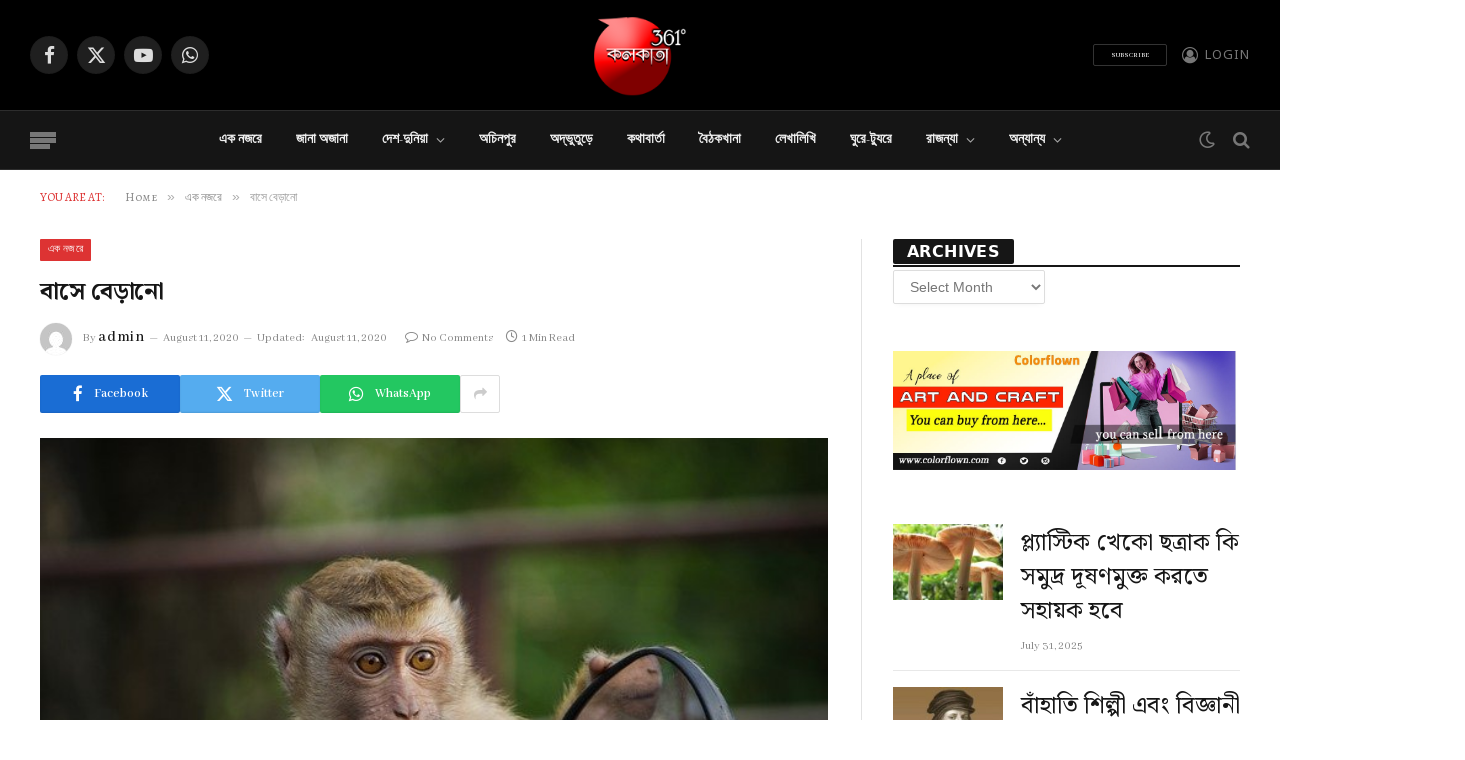

--- FILE ---
content_type: text/html; charset=UTF-8
request_url: https://www.kolkata361.in/monkey-in-bus/
body_size: 20754
content:

<!DOCTYPE html>
<html lang="en-US" class="s-light site-s-light">

<head>

	<meta charset="UTF-8" />
	<meta name="viewport" content="width=device-width, initial-scale=1" />
	<meta name='robots' content='index, follow, max-image-preview:large, max-snippet:-1, max-video-preview:-1' />
	<style>img:is([sizes="auto" i], [sizes^="auto," i]) { contain-intrinsic-size: 3000px 1500px }</style>
	
	<!-- This site is optimized with the Yoast SEO Premium plugin v20.1 (Yoast SEO v25.1) - https://yoast.com/wordpress/plugins/seo/ -->
	<title>বাসে বেড়ানো - Kolkata 361</title><link rel="preload" as="image" imagesrcset="https://www.kolkata361.in/wp-content/uploads/2020/08/monkey-4788328_640.jpg 640w, https://www.kolkata361.in/wp-content/uploads/2020/08/monkey-4788328_640-300x200.jpg 300w, https://www.kolkata361.in/wp-content/uploads/2020/08/monkey-4788328_640-555x370.jpg 555w" imagesizes="(max-width: 788px) 100vw, 788px" /><link rel="preload" as="font" href="https://www.kolkata361.in/wp-content/themes/smart-mag/css/icons/fonts/ts-icons.woff2?v3.2" type="font/woff2" crossorigin="anonymous" />
	<meta name="description" content="Kolkata 361 বাসে বেড়ানো এক নজরে -" />
	<link rel="canonical" href="https://www.kolkata361.in/monkey-in-bus/" />
	<meta property="og:locale" content="en_US" />
	<meta property="og:type" content="article" />
	<meta property="og:title" content="বাসে বেড়ানো" />
	<meta property="og:description" content="Kolkata 361 বাসে বেড়ানো এক নজরে -" />
	<meta property="og:url" content="https://www.kolkata361.in/monkey-in-bus/" />
	<meta property="og:site_name" content="Kolkata 361" />
	<meta property="article:publisher" content="https://www.facebook.com/Kolkata361" />
	<meta property="article:published_time" content="2020-08-11T18:25:10+00:00" />
	<meta property="article:modified_time" content="2020-08-11T18:26:18+00:00" />
	<meta property="og:image" content="https://www.kolkata361.in/wp-content/uploads/2020/08/monkey-4788328_640.jpg" />
	<meta property="og:image:width" content="640" />
	<meta property="og:image:height" content="426" />
	<meta property="og:image:type" content="image/jpeg" />
	<meta name="author" content="admin" />
	<meta name="twitter:card" content="summary_large_image" />
	<meta name="twitter:creator" content="@kolkata361" />
	<meta name="twitter:site" content="@kolkata361" />
	<meta name="twitter:label1" content="Written by" />
	<meta name="twitter:data1" content="admin" />
	<script type="application/ld+json" class="yoast-schema-graph">{"@context":"https://schema.org","@graph":[{"@type":"NewsArticle","@id":"https://www.kolkata361.in/monkey-in-bus/#article","isPartOf":{"@id":"https://www.kolkata361.in/monkey-in-bus/"},"author":{"name":"admin","@id":"https://www.kolkata361.in/#/schema/person/68582887089adfbffcb3927233aae1d1"},"headline":"বাসে বেড়ানো","datePublished":"2020-08-11T18:25:10+00:00","dateModified":"2020-08-11T18:26:18+00:00","mainEntityOfPage":{"@id":"https://www.kolkata361.in/monkey-in-bus/"},"wordCount":5,"commentCount":0,"publisher":{"@id":"https://www.kolkata361.in/#organization"},"image":{"@id":"https://www.kolkata361.in/monkey-in-bus/#primaryimage"},"thumbnailUrl":"https://www.kolkata361.in/wp-content/uploads/2020/08/monkey-4788328_640.jpg","articleSection":["এক নজরে","কলকাতা"],"inLanguage":"en-US","potentialAction":[{"@type":"CommentAction","name":"Comment","target":["https://www.kolkata361.in/monkey-in-bus/#respond"]}],"copyrightYear":"2020","copyrightHolder":{"@id":"https://www.kolkata361.in/#organization"}},{"@type":"WebPage","@id":"https://www.kolkata361.in/monkey-in-bus/","url":"https://www.kolkata361.in/monkey-in-bus/","name":"বাসে বেড়ানো - Kolkata 361","isPartOf":{"@id":"https://www.kolkata361.in/#website"},"primaryImageOfPage":{"@id":"https://www.kolkata361.in/monkey-in-bus/#primaryimage"},"image":{"@id":"https://www.kolkata361.in/monkey-in-bus/#primaryimage"},"thumbnailUrl":"https://www.kolkata361.in/wp-content/uploads/2020/08/monkey-4788328_640.jpg","datePublished":"2020-08-11T18:25:10+00:00","dateModified":"2020-08-11T18:26:18+00:00","description":"Kolkata 361 বাসে বেড়ানো এক নজরে -","breadcrumb":{"@id":"https://www.kolkata361.in/monkey-in-bus/#breadcrumb"},"inLanguage":"en-US","potentialAction":[{"@type":"ReadAction","target":["https://www.kolkata361.in/monkey-in-bus/"]}]},{"@type":"ImageObject","inLanguage":"en-US","@id":"https://www.kolkata361.in/monkey-in-bus/#primaryimage","url":"https://www.kolkata361.in/wp-content/uploads/2020/08/monkey-4788328_640.jpg","contentUrl":"https://www.kolkata361.in/wp-content/uploads/2020/08/monkey-4788328_640.jpg","width":640,"height":426},{"@type":"BreadcrumbList","@id":"https://www.kolkata361.in/monkey-in-bus/#breadcrumb","itemListElement":[{"@type":"ListItem","position":1,"name":"Home","item":"https://www.kolkata361.in/"},{"@type":"ListItem","position":2,"name":"Blog","item":"https://www.kolkata361.in/blog/"},{"@type":"ListItem","position":3,"name":"বাসে বেড়ানো"}]},{"@type":"WebSite","@id":"https://www.kolkata361.in/#website","url":"https://www.kolkata361.in/","name":"Kolkata 361","description":"Some Unknown Topics","publisher":{"@id":"https://www.kolkata361.in/#organization"},"potentialAction":[{"@type":"SearchAction","target":{"@type":"EntryPoint","urlTemplate":"https://www.kolkata361.in/?s={search_term_string}"},"query-input":{"@type":"PropertyValueSpecification","valueRequired":true,"valueName":"search_term_string"}}],"inLanguage":"en-US"},{"@type":"Organization","@id":"https://www.kolkata361.in/#organization","name":"Kolkata361","url":"https://www.kolkata361.in/","logo":{"@type":"ImageObject","inLanguage":"en-US","@id":"https://www.kolkata361.in/#/schema/logo/image/","url":"https://www.kolkata361.in/wp-content/uploads/2020/07/new_logo7.1.png","contentUrl":"https://www.kolkata361.in/wp-content/uploads/2020/07/new_logo7.1.png","width":130,"height":116,"caption":"Kolkata361"},"image":{"@id":"https://www.kolkata361.in/#/schema/logo/image/"},"sameAs":["https://www.facebook.com/Kolkata361","https://x.com/kolkata361","https://www.youtube.com/c/Kolkata361"]},{"@type":"Person","@id":"https://www.kolkata361.in/#/schema/person/68582887089adfbffcb3927233aae1d1","name":"admin","image":{"@type":"ImageObject","inLanguage":"en-US","@id":"https://www.kolkata361.in/#/schema/person/image/","url":"https://secure.gravatar.com/avatar/8802267dcdaa39f7e669e11cccbfb494769670dd74686fc1810e0a5336786660?s=96&d=mm&r=g","contentUrl":"https://secure.gravatar.com/avatar/8802267dcdaa39f7e669e11cccbfb494769670dd74686fc1810e0a5336786660?s=96&d=mm&r=g","caption":"admin"},"sameAs":["https://www.kolkata361.in"]}]}</script>
	<!-- / Yoast SEO Premium plugin. -->


<link rel='dns-prefetch' href='//use.fontawesome.com' />
<link rel='dns-prefetch' href='//fonts.googleapis.com' />
<link rel='dns-prefetch' href='//www.googletagmanager.com' />
<link rel='dns-prefetch' href='//pagead2.googlesyndication.com' />
<link rel="alternate" type="application/rss+xml" title="Kolkata 361 &raquo; Feed" href="https://www.kolkata361.in/feed/" />
<link rel="alternate" type="application/rss+xml" title="Kolkata 361 &raquo; Comments Feed" href="https://www.kolkata361.in/comments/feed/" />
<link rel="alternate" type="application/rss+xml" title="Kolkata 361 &raquo; বাসে বেড়ানো Comments Feed" href="https://www.kolkata361.in/monkey-in-bus/feed/" />
<script type="text/javascript">
/* <![CDATA[ */
window._wpemojiSettings = {"baseUrl":"https:\/\/s.w.org\/images\/core\/emoji\/15.1.0\/72x72\/","ext":".png","svgUrl":"https:\/\/s.w.org\/images\/core\/emoji\/15.1.0\/svg\/","svgExt":".svg","source":{"concatemoji":"https:\/\/www.kolkata361.in\/wp-includes\/js\/wp-emoji-release.min.js?ver=6.8.1"}};
/*! This file is auto-generated */
!function(i,n){var o,s,e;function c(e){try{var t={supportTests:e,timestamp:(new Date).valueOf()};sessionStorage.setItem(o,JSON.stringify(t))}catch(e){}}function p(e,t,n){e.clearRect(0,0,e.canvas.width,e.canvas.height),e.fillText(t,0,0);var t=new Uint32Array(e.getImageData(0,0,e.canvas.width,e.canvas.height).data),r=(e.clearRect(0,0,e.canvas.width,e.canvas.height),e.fillText(n,0,0),new Uint32Array(e.getImageData(0,0,e.canvas.width,e.canvas.height).data));return t.every(function(e,t){return e===r[t]})}function u(e,t,n){switch(t){case"flag":return n(e,"\ud83c\udff3\ufe0f\u200d\u26a7\ufe0f","\ud83c\udff3\ufe0f\u200b\u26a7\ufe0f")?!1:!n(e,"\ud83c\uddfa\ud83c\uddf3","\ud83c\uddfa\u200b\ud83c\uddf3")&&!n(e,"\ud83c\udff4\udb40\udc67\udb40\udc62\udb40\udc65\udb40\udc6e\udb40\udc67\udb40\udc7f","\ud83c\udff4\u200b\udb40\udc67\u200b\udb40\udc62\u200b\udb40\udc65\u200b\udb40\udc6e\u200b\udb40\udc67\u200b\udb40\udc7f");case"emoji":return!n(e,"\ud83d\udc26\u200d\ud83d\udd25","\ud83d\udc26\u200b\ud83d\udd25")}return!1}function f(e,t,n){var r="undefined"!=typeof WorkerGlobalScope&&self instanceof WorkerGlobalScope?new OffscreenCanvas(300,150):i.createElement("canvas"),a=r.getContext("2d",{willReadFrequently:!0}),o=(a.textBaseline="top",a.font="600 32px Arial",{});return e.forEach(function(e){o[e]=t(a,e,n)}),o}function t(e){var t=i.createElement("script");t.src=e,t.defer=!0,i.head.appendChild(t)}"undefined"!=typeof Promise&&(o="wpEmojiSettingsSupports",s=["flag","emoji"],n.supports={everything:!0,everythingExceptFlag:!0},e=new Promise(function(e){i.addEventListener("DOMContentLoaded",e,{once:!0})}),new Promise(function(t){var n=function(){try{var e=JSON.parse(sessionStorage.getItem(o));if("object"==typeof e&&"number"==typeof e.timestamp&&(new Date).valueOf()<e.timestamp+604800&&"object"==typeof e.supportTests)return e.supportTests}catch(e){}return null}();if(!n){if("undefined"!=typeof Worker&&"undefined"!=typeof OffscreenCanvas&&"undefined"!=typeof URL&&URL.createObjectURL&&"undefined"!=typeof Blob)try{var e="postMessage("+f.toString()+"("+[JSON.stringify(s),u.toString(),p.toString()].join(",")+"));",r=new Blob([e],{type:"text/javascript"}),a=new Worker(URL.createObjectURL(r),{name:"wpTestEmojiSupports"});return void(a.onmessage=function(e){c(n=e.data),a.terminate(),t(n)})}catch(e){}c(n=f(s,u,p))}t(n)}).then(function(e){for(var t in e)n.supports[t]=e[t],n.supports.everything=n.supports.everything&&n.supports[t],"flag"!==t&&(n.supports.everythingExceptFlag=n.supports.everythingExceptFlag&&n.supports[t]);n.supports.everythingExceptFlag=n.supports.everythingExceptFlag&&!n.supports.flag,n.DOMReady=!1,n.readyCallback=function(){n.DOMReady=!0}}).then(function(){return e}).then(function(){var e;n.supports.everything||(n.readyCallback(),(e=n.source||{}).concatemoji?t(e.concatemoji):e.wpemoji&&e.twemoji&&(t(e.twemoji),t(e.wpemoji)))}))}((window,document),window._wpemojiSettings);
/* ]]> */
</script>
<style id='wp-emoji-styles-inline-css' type='text/css'>

	img.wp-smiley, img.emoji {
		display: inline !important;
		border: none !important;
		box-shadow: none !important;
		height: 1em !important;
		width: 1em !important;
		margin: 0 0.07em !important;
		vertical-align: -0.1em !important;
		background: none !important;
		padding: 0 !important;
	}
</style>
<link rel='stylesheet' id='wp-block-library-css' href='https://www.kolkata361.in/wp-includes/css/dist/block-library/style.min.css?ver=6.8.1' type='text/css' media='all' />
<style id='classic-theme-styles-inline-css' type='text/css'>
/*! This file is auto-generated */
.wp-block-button__link{color:#fff;background-color:#32373c;border-radius:9999px;box-shadow:none;text-decoration:none;padding:calc(.667em + 2px) calc(1.333em + 2px);font-size:1.125em}.wp-block-file__button{background:#32373c;color:#fff;text-decoration:none}
</style>
<link rel='stylesheet' id='font-awesome-svg-styles-css' href='https://www.kolkata361.in/wp-content/uploads/font-awesome/v6.1.1/css/svg-with-js.css' type='text/css' media='all' />
<style id='font-awesome-svg-styles-inline-css' type='text/css'>
   .wp-block-font-awesome-icon svg::before,
   .wp-rich-text-font-awesome-icon svg::before {content: unset;}
</style>
<style id='global-styles-inline-css' type='text/css'>
:root{--wp--preset--aspect-ratio--square: 1;--wp--preset--aspect-ratio--4-3: 4/3;--wp--preset--aspect-ratio--3-4: 3/4;--wp--preset--aspect-ratio--3-2: 3/2;--wp--preset--aspect-ratio--2-3: 2/3;--wp--preset--aspect-ratio--16-9: 16/9;--wp--preset--aspect-ratio--9-16: 9/16;--wp--preset--color--black: #000000;--wp--preset--color--cyan-bluish-gray: #abb8c3;--wp--preset--color--white: #ffffff;--wp--preset--color--pale-pink: #f78da7;--wp--preset--color--vivid-red: #cf2e2e;--wp--preset--color--luminous-vivid-orange: #ff6900;--wp--preset--color--luminous-vivid-amber: #fcb900;--wp--preset--color--light-green-cyan: #7bdcb5;--wp--preset--color--vivid-green-cyan: #00d084;--wp--preset--color--pale-cyan-blue: #8ed1fc;--wp--preset--color--vivid-cyan-blue: #0693e3;--wp--preset--color--vivid-purple: #9b51e0;--wp--preset--gradient--vivid-cyan-blue-to-vivid-purple: linear-gradient(135deg,rgba(6,147,227,1) 0%,rgb(155,81,224) 100%);--wp--preset--gradient--light-green-cyan-to-vivid-green-cyan: linear-gradient(135deg,rgb(122,220,180) 0%,rgb(0,208,130) 100%);--wp--preset--gradient--luminous-vivid-amber-to-luminous-vivid-orange: linear-gradient(135deg,rgba(252,185,0,1) 0%,rgba(255,105,0,1) 100%);--wp--preset--gradient--luminous-vivid-orange-to-vivid-red: linear-gradient(135deg,rgba(255,105,0,1) 0%,rgb(207,46,46) 100%);--wp--preset--gradient--very-light-gray-to-cyan-bluish-gray: linear-gradient(135deg,rgb(238,238,238) 0%,rgb(169,184,195) 100%);--wp--preset--gradient--cool-to-warm-spectrum: linear-gradient(135deg,rgb(74,234,220) 0%,rgb(151,120,209) 20%,rgb(207,42,186) 40%,rgb(238,44,130) 60%,rgb(251,105,98) 80%,rgb(254,248,76) 100%);--wp--preset--gradient--blush-light-purple: linear-gradient(135deg,rgb(255,206,236) 0%,rgb(152,150,240) 100%);--wp--preset--gradient--blush-bordeaux: linear-gradient(135deg,rgb(254,205,165) 0%,rgb(254,45,45) 50%,rgb(107,0,62) 100%);--wp--preset--gradient--luminous-dusk: linear-gradient(135deg,rgb(255,203,112) 0%,rgb(199,81,192) 50%,rgb(65,88,208) 100%);--wp--preset--gradient--pale-ocean: linear-gradient(135deg,rgb(255,245,203) 0%,rgb(182,227,212) 50%,rgb(51,167,181) 100%);--wp--preset--gradient--electric-grass: linear-gradient(135deg,rgb(202,248,128) 0%,rgb(113,206,126) 100%);--wp--preset--gradient--midnight: linear-gradient(135deg,rgb(2,3,129) 0%,rgb(40,116,252) 100%);--wp--preset--font-size--small: 13px;--wp--preset--font-size--medium: 20px;--wp--preset--font-size--large: 36px;--wp--preset--font-size--x-large: 42px;--wp--preset--spacing--20: 0.44rem;--wp--preset--spacing--30: 0.67rem;--wp--preset--spacing--40: 1rem;--wp--preset--spacing--50: 1.5rem;--wp--preset--spacing--60: 2.25rem;--wp--preset--spacing--70: 3.38rem;--wp--preset--spacing--80: 5.06rem;--wp--preset--shadow--natural: 6px 6px 9px rgba(0, 0, 0, 0.2);--wp--preset--shadow--deep: 12px 12px 50px rgba(0, 0, 0, 0.4);--wp--preset--shadow--sharp: 6px 6px 0px rgba(0, 0, 0, 0.2);--wp--preset--shadow--outlined: 6px 6px 0px -3px rgba(255, 255, 255, 1), 6px 6px rgba(0, 0, 0, 1);--wp--preset--shadow--crisp: 6px 6px 0px rgba(0, 0, 0, 1);}:where(.is-layout-flex){gap: 0.5em;}:where(.is-layout-grid){gap: 0.5em;}body .is-layout-flex{display: flex;}.is-layout-flex{flex-wrap: wrap;align-items: center;}.is-layout-flex > :is(*, div){margin: 0;}body .is-layout-grid{display: grid;}.is-layout-grid > :is(*, div){margin: 0;}:where(.wp-block-columns.is-layout-flex){gap: 2em;}:where(.wp-block-columns.is-layout-grid){gap: 2em;}:where(.wp-block-post-template.is-layout-flex){gap: 1.25em;}:where(.wp-block-post-template.is-layout-grid){gap: 1.25em;}.has-black-color{color: var(--wp--preset--color--black) !important;}.has-cyan-bluish-gray-color{color: var(--wp--preset--color--cyan-bluish-gray) !important;}.has-white-color{color: var(--wp--preset--color--white) !important;}.has-pale-pink-color{color: var(--wp--preset--color--pale-pink) !important;}.has-vivid-red-color{color: var(--wp--preset--color--vivid-red) !important;}.has-luminous-vivid-orange-color{color: var(--wp--preset--color--luminous-vivid-orange) !important;}.has-luminous-vivid-amber-color{color: var(--wp--preset--color--luminous-vivid-amber) !important;}.has-light-green-cyan-color{color: var(--wp--preset--color--light-green-cyan) !important;}.has-vivid-green-cyan-color{color: var(--wp--preset--color--vivid-green-cyan) !important;}.has-pale-cyan-blue-color{color: var(--wp--preset--color--pale-cyan-blue) !important;}.has-vivid-cyan-blue-color{color: var(--wp--preset--color--vivid-cyan-blue) !important;}.has-vivid-purple-color{color: var(--wp--preset--color--vivid-purple) !important;}.has-black-background-color{background-color: var(--wp--preset--color--black) !important;}.has-cyan-bluish-gray-background-color{background-color: var(--wp--preset--color--cyan-bluish-gray) !important;}.has-white-background-color{background-color: var(--wp--preset--color--white) !important;}.has-pale-pink-background-color{background-color: var(--wp--preset--color--pale-pink) !important;}.has-vivid-red-background-color{background-color: var(--wp--preset--color--vivid-red) !important;}.has-luminous-vivid-orange-background-color{background-color: var(--wp--preset--color--luminous-vivid-orange) !important;}.has-luminous-vivid-amber-background-color{background-color: var(--wp--preset--color--luminous-vivid-amber) !important;}.has-light-green-cyan-background-color{background-color: var(--wp--preset--color--light-green-cyan) !important;}.has-vivid-green-cyan-background-color{background-color: var(--wp--preset--color--vivid-green-cyan) !important;}.has-pale-cyan-blue-background-color{background-color: var(--wp--preset--color--pale-cyan-blue) !important;}.has-vivid-cyan-blue-background-color{background-color: var(--wp--preset--color--vivid-cyan-blue) !important;}.has-vivid-purple-background-color{background-color: var(--wp--preset--color--vivid-purple) !important;}.has-black-border-color{border-color: var(--wp--preset--color--black) !important;}.has-cyan-bluish-gray-border-color{border-color: var(--wp--preset--color--cyan-bluish-gray) !important;}.has-white-border-color{border-color: var(--wp--preset--color--white) !important;}.has-pale-pink-border-color{border-color: var(--wp--preset--color--pale-pink) !important;}.has-vivid-red-border-color{border-color: var(--wp--preset--color--vivid-red) !important;}.has-luminous-vivid-orange-border-color{border-color: var(--wp--preset--color--luminous-vivid-orange) !important;}.has-luminous-vivid-amber-border-color{border-color: var(--wp--preset--color--luminous-vivid-amber) !important;}.has-light-green-cyan-border-color{border-color: var(--wp--preset--color--light-green-cyan) !important;}.has-vivid-green-cyan-border-color{border-color: var(--wp--preset--color--vivid-green-cyan) !important;}.has-pale-cyan-blue-border-color{border-color: var(--wp--preset--color--pale-cyan-blue) !important;}.has-vivid-cyan-blue-border-color{border-color: var(--wp--preset--color--vivid-cyan-blue) !important;}.has-vivid-purple-border-color{border-color: var(--wp--preset--color--vivid-purple) !important;}.has-vivid-cyan-blue-to-vivid-purple-gradient-background{background: var(--wp--preset--gradient--vivid-cyan-blue-to-vivid-purple) !important;}.has-light-green-cyan-to-vivid-green-cyan-gradient-background{background: var(--wp--preset--gradient--light-green-cyan-to-vivid-green-cyan) !important;}.has-luminous-vivid-amber-to-luminous-vivid-orange-gradient-background{background: var(--wp--preset--gradient--luminous-vivid-amber-to-luminous-vivid-orange) !important;}.has-luminous-vivid-orange-to-vivid-red-gradient-background{background: var(--wp--preset--gradient--luminous-vivid-orange-to-vivid-red) !important;}.has-very-light-gray-to-cyan-bluish-gray-gradient-background{background: var(--wp--preset--gradient--very-light-gray-to-cyan-bluish-gray) !important;}.has-cool-to-warm-spectrum-gradient-background{background: var(--wp--preset--gradient--cool-to-warm-spectrum) !important;}.has-blush-light-purple-gradient-background{background: var(--wp--preset--gradient--blush-light-purple) !important;}.has-blush-bordeaux-gradient-background{background: var(--wp--preset--gradient--blush-bordeaux) !important;}.has-luminous-dusk-gradient-background{background: var(--wp--preset--gradient--luminous-dusk) !important;}.has-pale-ocean-gradient-background{background: var(--wp--preset--gradient--pale-ocean) !important;}.has-electric-grass-gradient-background{background: var(--wp--preset--gradient--electric-grass) !important;}.has-midnight-gradient-background{background: var(--wp--preset--gradient--midnight) !important;}.has-small-font-size{font-size: var(--wp--preset--font-size--small) !important;}.has-medium-font-size{font-size: var(--wp--preset--font-size--medium) !important;}.has-large-font-size{font-size: var(--wp--preset--font-size--large) !important;}.has-x-large-font-size{font-size: var(--wp--preset--font-size--x-large) !important;}
:where(.wp-block-post-template.is-layout-flex){gap: 1.25em;}:where(.wp-block-post-template.is-layout-grid){gap: 1.25em;}
:where(.wp-block-columns.is-layout-flex){gap: 2em;}:where(.wp-block-columns.is-layout-grid){gap: 2em;}
:root :where(.wp-block-pullquote){font-size: 1.5em;line-height: 1.6;}
</style>
<link rel='stylesheet' id='contact-form-7-css' href='https://www.kolkata361.in/wp-content/plugins/contact-form-7/includes/css/styles.css?ver=6.0.6' type='text/css' media='all' />
<link crossorigin="anonymous" rel='stylesheet' id='font-awesome-official-css' href='https://use.fontawesome.com/releases/v6.1.1/css/all.css' type='text/css' media='all' integrity="sha384-/frq1SRXYH/bSyou/HUp/hib7RVN1TawQYja658FEOodR/FQBKVqT9Ol+Oz3Olq5" crossorigin="anonymous" />
<link rel='stylesheet' id='smartmag-core-css' href='https://www.kolkata361.in/wp-content/themes/smart-mag/style.css?ver=10.3.0' type='text/css' media='all' />
<style id='smartmag-core-inline-css' type='text/css'>
:root { --c-main: #dd3333;
--c-main-rgb: 221,51,51;
--text-font: "Noto Sans Bengali", system-ui, -apple-system, "Segoe UI", Arial, sans-serif;
--body-font: "Noto Sans Bengali", system-ui, -apple-system, "Segoe UI", Arial, sans-serif;
--ui-font: "Abhaya Libre", system-ui, -apple-system, "Segoe UI", Arial, sans-serif;
--title-font: "Abhaya Libre", system-ui, -apple-system, "Segoe UI", Arial, sans-serif;
--h-font: "Abhaya Libre", system-ui, -apple-system, "Segoe UI", Arial, sans-serif;
--title-font: "Noto Serif Bengali", Georgia, serif;
--h-font: "Noto Serif Bengali", Georgia, serif;
--text-h-font: var(--h-font);
--title-size-xs: 0px;
--title-size-s: 0px;
--title-fw-semi: 0; }
.post-title:not(._) { font-size: 24px; }
.main-sidebar .widget-title .heading { font-family: "Amethysta", system-ui, -apple-system, "Segoe UI", Arial, sans-serif; font-size: 16px; font-weight: 600; font-style: normal; line-height: 0.45; }
.main-sidebar .widget-title { --space-below: 3px; }
.main-sidebar .widget { margin-bottom: 47px; }
.breadcrumbs { font-family: "Alegreya SC", system-ui, -apple-system, "Segoe UI", Arial, sans-serif; font-size: 12px; }
.smart-head-main { --main-width: 1360px; }
.navigation-main .menu > li > a { font-size: 7px; letter-spacing: 0em; }
.navigation-main .menu > li li a { font-size: 8px; line-height: 0; letter-spacing: 0em; }
.mobile-menu { font-size: 7px; }
.navigation-small .menu > li > a { font-size: 7px; letter-spacing: 0em; }
.navigation-small .menu > li li a { font-size: 7px; line-height: 0; letter-spacing: 0em; }
.smart-head-main .hamburger-icon { --line-weight: 5px; }
.smart-head-mobile .offcanvas-toggle { transform: scale(1.05); }
.smart-head-mobile .hamburger-icon { --line-weight: 2px; }
.smart-head .ts-button1 { font-size: 7px; line-height: 0; letter-spacing: 0em; }
.smart-head .ts-button2 { font-size: 7px; line-height: 0; letter-spacing: 0em; }
.smart-head .ts-button3 { font-size: 7px; line-height: 0; letter-spacing: 0em; }
.trending-ticker .heading { font-size: 7px; }
.post-meta .meta-item, .post-meta .text-in { font-size: 12px; }
.post-meta .text-in, .post-meta .post-cat > a { font-size: 7px; }
.post-meta .post-author > a { letter-spacing: 0.05em; }
.the-page-heading { font-size: 7px; }
.spc-newsletter .heading { font-size: 7px; }
.spc-newsletter .message { font-size: 7px; }
.spc-newsletter .disclaimer { font-size: 7px; }
@media (min-width: 1200px) { .post-cover .post-meta .post-title { font-size: 8px; } }
@media (min-width: 940px) and (max-width: 1200px) { .navigation-main .menu > li > a { font-size: calc(10px + (7px - 10px) * .7); }
.navigation-small .menu > li > a { font-size: calc(10px + (7px - 10px) * .7); } }
@media (min-width: 768px) and (max-width: 940px) { .post-title:not(._) { font-size: 7px; }
.main-sidebar .widget-title .heading { font-size: 7px; line-height: 0; }
.main-sidebar .widget { margin-bottom: 0px; }
.breadcrumbs { font-size: 7px; }
.mobile-menu { font-size: 7px; }
.trending-ticker .heading { font-size: 7px; }
.post-meta .meta-item, .post-meta .text-in { font-size: 7px; }
.post-meta .text-in, .post-meta .post-cat > a { font-size: 7px; }
.post-meta .post-author > a { letter-spacing: 0em; }
.the-page-heading { font-size: 7px; }
.spc-newsletter .heading { font-size: 7px; }
.spc-newsletter .message { font-size: 7px; }
.spc-newsletter .disclaimer { font-size: 7px; } }
@media (max-width: 767px) { .post-title:not(._) { font-size: 7px; }
.main-sidebar .widget-title .heading { font-size: 7px; line-height: 0; }
.main-sidebar .widget { margin-bottom: 0px; }
.breadcrumbs { font-size: 7px; }
.mobile-menu { font-size: 7px; }
.trending-ticker .heading { font-size: 7px; }
.post-meta .meta-item, .post-meta .text-in { font-size: 7px; }
.post-meta .text-in, .post-meta .post-cat > a { font-size: 7px; }
.post-meta .post-author > a { letter-spacing: 0em; }
.the-page-heading { font-size: 7px; }
.spc-newsletter .heading { font-size: 7px; }
.spc-newsletter .message { font-size: 7px; }
.spc-newsletter .disclaimer { font-size: 7px; } }


</style>
<link rel='stylesheet' id='smartmag-magnific-popup-css' href='https://www.kolkata361.in/wp-content/themes/smart-mag/css/lightbox.css?ver=10.3.0' type='text/css' media='all' />
<link rel='stylesheet' id='font-awesome4-css' href='https://www.kolkata361.in/wp-content/themes/smart-mag/css/fontawesome/css/font-awesome.min.css?ver=10.3.0' type='text/css' media='all' />
<link rel='stylesheet' id='smartmag-icons-css' href='https://www.kolkata361.in/wp-content/themes/smart-mag/css/icons/icons.css?ver=10.3.0' type='text/css' media='all' />
<link crossorigin="anonymous" rel='stylesheet' id='smartmag-gfonts-custom-css' href='https://fonts.googleapis.com/css?family=Noto+Sans+Bengali%3A400%2C500%2C600%2C700%7CAbhaya+Libre%3A400%2C500%2C600%2C700%7CNoto+Serif+Bengali%3A400%2C500%2C600%2C700%7CAmethysta%3A600%7CAlegreya+SC%3A400%2C500%2C600%2C700' type='text/css' media='all' />
<link crossorigin="anonymous" rel='stylesheet' id='font-awesome-official-v4shim-css' href='https://use.fontawesome.com/releases/v6.1.1/css/v4-shims.css' type='text/css' media='all' integrity="sha384-4Jczmr1SlicmtiAiHGxwWtSzLJAS97HzJsKGqfC0JtZktLrPXIux1u6GJNVRRqiN" crossorigin="anonymous" />
<script type="text/javascript" id="smartmag-lazy-inline-js-after">
/* <![CDATA[ */
/**
 * @copyright ThemeSphere
 * @preserve
 */
var BunyadLazy={};BunyadLazy.load=function(){function a(e,n){var t={};e.dataset.bgset&&e.dataset.sizes?(t.sizes=e.dataset.sizes,t.srcset=e.dataset.bgset):t.src=e.dataset.bgsrc,function(t){var a=t.dataset.ratio;if(0<a){const e=t.parentElement;if(e.classList.contains("media-ratio")){const n=e.style;n.getPropertyValue("--a-ratio")||(n.paddingBottom=100/a+"%")}}}(e);var a,o=document.createElement("img");for(a in o.onload=function(){var t="url('"+(o.currentSrc||o.src)+"')",a=e.style;a.backgroundImage!==t&&requestAnimationFrame(()=>{a.backgroundImage=t,n&&n()}),o.onload=null,o.onerror=null,o=null},o.onerror=o.onload,t)o.setAttribute(a,t[a]);o&&o.complete&&0<o.naturalWidth&&o.onload&&o.onload()}function e(t){t.dataset.loaded||a(t,()=>{document.dispatchEvent(new Event("lazyloaded")),t.dataset.loaded=1})}function n(t){"complete"===document.readyState?t():window.addEventListener("load",t)}return{initEarly:function(){var t,a=()=>{document.querySelectorAll(".img.bg-cover:not(.lazyload)").forEach(e)};"complete"!==document.readyState?(t=setInterval(a,150),n(()=>{a(),clearInterval(t)})):a()},callOnLoad:n,initBgImages:function(t){t&&n(()=>{document.querySelectorAll(".img.bg-cover").forEach(e)})},bgLoad:a}}(),BunyadLazy.load.initEarly();
/* ]]> */
</script>
<script type="text/javascript" src="https://www.kolkata361.in/wp-content/plugins/sphere-post-views/assets/js/post-views.js?ver=1.0.1" id="sphere-post-views-js"></script>
<script type="text/javascript" id="sphere-post-views-js-after">
/* <![CDATA[ */
var Sphere_PostViews = {"ajaxUrl":"https:\/\/www.kolkata361.in\/wp-content\/plugins\/sphere-post-views\/log-view.php","sampling":0,"samplingRate":10,"repeatCountDelay":0.5,"postID":7928,"token":"6fd369b170"}
/* ]]> */
</script>
<script type="text/javascript" src="https://www.kolkata361.in/wp-includes/js/jquery/jquery.min.js?ver=3.7.1" id="jquery-core-js"></script>
<script type="text/javascript" src="https://www.kolkata361.in/wp-includes/js/jquery/jquery-migrate.min.js?ver=3.4.1" id="jquery-migrate-js"></script>
<link rel="https://api.w.org/" href="https://www.kolkata361.in/wp-json/" /><link rel="alternate" title="JSON" type="application/json" href="https://www.kolkata361.in/wp-json/wp/v2/posts/7928" /><link rel="EditURI" type="application/rsd+xml" title="RSD" href="https://www.kolkata361.in/xmlrpc.php?rsd" />
<meta name="generator" content="WordPress 6.8.1" />
<link rel='shortlink' href='https://www.kolkata361.in/?p=7928' />
<link rel="alternate" title="oEmbed (JSON)" type="application/json+oembed" href="https://www.kolkata361.in/wp-json/oembed/1.0/embed?url=https%3A%2F%2Fwww.kolkata361.in%2Fmonkey-in-bus%2F" />
<link rel="alternate" title="oEmbed (XML)" type="text/xml+oembed" href="https://www.kolkata361.in/wp-json/oembed/1.0/embed?url=https%3A%2F%2Fwww.kolkata361.in%2Fmonkey-in-bus%2F&#038;format=xml" />
		<meta property="fb:pages" content="101189011678146" />
					<meta property="ia:markup_url" content="https://www.kolkata361.in/monkey-in-bus/?ia_markup=1" />
					<link rel="amphtml" href="https://www.kolkata361.in/monkey-in-bus/?amp_markup=1">
		<meta name="generator" content="Site Kit by Google 1.153.0" />
		<script>
		var BunyadSchemeKey = 'bunyad-scheme';
		(() => {
			const d = document.documentElement;
			const c = d.classList;
			var scheme = localStorage.getItem(BunyadSchemeKey);
			
			if (scheme) {
				d.dataset.origClass = c;
				scheme === 'dark' ? c.remove('s-light', 'site-s-light') : c.remove('s-dark', 'site-s-dark');
				c.add('site-s-' + scheme, 's-' + scheme);
			}
		})();
		</script>
		
<!-- Google AdSense meta tags added by Site Kit -->
<meta name="google-adsense-platform-account" content="ca-host-pub-2644536267352236">
<meta name="google-adsense-platform-domain" content="sitekit.withgoogle.com">
<!-- End Google AdSense meta tags added by Site Kit -->
<meta name="generator" content="Elementor 3.29.0; features: additional_custom_breakpoints, e_local_google_fonts; settings: css_print_method-internal, google_font-enabled, font_display-auto">
			<style>
				.e-con.e-parent:nth-of-type(n+4):not(.e-lazyloaded):not(.e-no-lazyload),
				.e-con.e-parent:nth-of-type(n+4):not(.e-lazyloaded):not(.e-no-lazyload) * {
					background-image: none !important;
				}
				@media screen and (max-height: 1024px) {
					.e-con.e-parent:nth-of-type(n+3):not(.e-lazyloaded):not(.e-no-lazyload),
					.e-con.e-parent:nth-of-type(n+3):not(.e-lazyloaded):not(.e-no-lazyload) * {
						background-image: none !important;
					}
				}
				@media screen and (max-height: 640px) {
					.e-con.e-parent:nth-of-type(n+2):not(.e-lazyloaded):not(.e-no-lazyload),
					.e-con.e-parent:nth-of-type(n+2):not(.e-lazyloaded):not(.e-no-lazyload) * {
						background-image: none !important;
					}
				}
			</style>
			<link rel="amphtml" href="https://www.kolkata361.in/monkey-in-bus/?amp=1">
<!-- Google Tag Manager snippet added by Site Kit -->
<script type="text/javascript">
/* <![CDATA[ */

			( function( w, d, s, l, i ) {
				w[l] = w[l] || [];
				w[l].push( {'gtm.start': new Date().getTime(), event: 'gtm.js'} );
				var f = d.getElementsByTagName( s )[0],
					j = d.createElement( s ), dl = l != 'dataLayer' ? '&l=' + l : '';
				j.async = true;
				j.src = 'https://www.googletagmanager.com/gtm.js?id=' + i + dl;
				f.parentNode.insertBefore( j, f );
			} )( window, document, 'script', 'dataLayer', 'GTM-N8B2BMW' );
			
/* ]]> */
</script>

<!-- End Google Tag Manager snippet added by Site Kit -->

<!-- Google AdSense snippet added by Site Kit -->
<script type="text/javascript" async="async" src="https://pagead2.googlesyndication.com/pagead/js/adsbygoogle.js?client=ca-pub-8147906152600739&amp;host=ca-host-pub-2644536267352236" crossorigin="anonymous"></script>

<!-- End Google AdSense snippet added by Site Kit -->
<link rel="icon" href="https://www.kolkata361.in/wp-content/uploads/2020/07/New-Logo_4-2-e1594577138495-150x150.png" sizes="32x32" />
<link rel="icon" href="https://www.kolkata361.in/wp-content/uploads/2020/07/New-Logo_4-2-300x300.png" sizes="192x192" />
<link rel="apple-touch-icon" href="https://www.kolkata361.in/wp-content/uploads/2020/07/New-Logo_4-2-300x300.png" />
<meta name="msapplication-TileImage" content="https://www.kolkata361.in/wp-content/uploads/2020/07/New-Logo_4-2-300x300.png" />
		<style type="text/css" id="wp-custom-css">
			

.author-info [rel="author"] {
  color: var(--c-links);
  font-weight: 600;
  font-size: 17px;
  font-family: var(--ui-font);
  line-height: 3.2;
}

.navigation-main .menu > li > a {
  font-size: 14px;
  letter-spacing: 0em;
}
.navigation-main .menu > li li a {
  font-size: 13px;
  line-height: 2;
  letter-spacing: 0em;
}
menu {
  --c-sep: rgba(var(--c-rgba), 0.11);
}
  @media (max-width: 767px)
.mobile-menu {
  font-size: 12px;
}
.mobile-menu {
  font-size: 12px;
}
.post-title:not(._) {
  font-size: 11px;
}
.post-title:not(._) {
  font-size: 24px;
}

.post-meta .post-author > a {
  letter-spacing: 0.05em;
  font-size: 16px;
}		</style>
		
	<script>
	document.querySelector('head').innerHTML += '<style class="bunyad-img-effects-css">.main-wrap .wp-post-image, .post-content img { opacity: 0; }</style>';
	</script>

</head>

<body class="wp-singular post-template-default single single-post postid-7928 single-format-standard wp-theme-smart-mag right-sidebar post-layout-modern post-cat-331 has-lb has-lb-sm img-effects ts-img-hov-fade has-sb-sep layout-normal elementor-default elementor-kit-43352">

		<!-- Google Tag Manager (noscript) snippet added by Site Kit -->
		<noscript>
			<iframe src="https://www.googletagmanager.com/ns.html?id=GTM-N8B2BMW" height="0" width="0" style="display:none;visibility:hidden"></iframe>
		</noscript>
		<!-- End Google Tag Manager (noscript) snippet added by Site Kit -->
		

<div class="main-wrap">

	
<div class="off-canvas-backdrop"></div>
<div class="mobile-menu-container off-canvas s-dark hide-widgets-sm" id="off-canvas">

	<div class="off-canvas-head">
		<a href="#" class="close">
			<span class="visuallyhidden">Close Menu</span>
			<i class="tsi tsi-times"></i>
		</a>

		<div class="ts-logo">
			<img class="logo-mobile logo-image" src="https://www.kolkata361.in/wp-content/uploads/2020/07/new_logo6.1.png" width="64" height="57" alt="Kolkata361°"/>		</div>
	</div>

	<div class="off-canvas-content">

		
			<ul id="menu-main-menu" class="mobile-menu"><li id="menu-item-2270" class="menu-item menu-item-type-post_type menu-item-object-page menu-item-home menu-item-2270"><a href="https://www.kolkata361.in/">এক নজরে</a></li>
<li id="menu-item-4431" class="menu-item menu-item-type-taxonomy menu-item-object-category menu-item-4431"><a href="https://www.kolkata361.in/category/your-today/unknown-topics/">জানা অজানা</a></li>
<li id="menu-item-7361" class="menu-item menu-item-type-custom menu-item-object-custom menu-item-has-children menu-item-7361"><a href="#">দেশ-দুনিয়া</a>
<ul class="sub-menu">
	<li id="menu-item-4418" class="menu-item menu-item-type-taxonomy menu-item-object-category menu-item-4418"><a href="https://www.kolkata361.in/category/country-world/country/">দেশ</a></li>
	<li id="menu-item-4419" class="menu-item menu-item-type-taxonomy menu-item-object-category menu-item-4419"><a href="https://www.kolkata361.in/category/country-world/world/">দুনিয়া</a></li>
</ul>
</li>
<li id="menu-item-54992" class="menu-item menu-item-type-taxonomy menu-item-object-category menu-item-54992"><a href="https://www.kolkata361.in/category/unknown-place-topics/">অচিনপুর</a></li>
<li id="menu-item-54993" class="menu-item menu-item-type-taxonomy menu-item-object-category menu-item-54993"><a href="https://www.kolkata361.in/category/horror-story/">অদ্ভুতুড়ে</a></li>
<li id="menu-item-54994" class="menu-item menu-item-type-taxonomy menu-item-object-category menu-item-54994"><a href="https://www.kolkata361.in/category/opinion-about-event/">কথাবার্তা</a></li>
<li id="menu-item-54995" class="menu-item menu-item-type-taxonomy menu-item-object-category menu-item-54995"><a href="https://www.kolkata361.in/category/personal-communication/">বৈঠকখানা</a></li>
<li id="menu-item-54996" class="menu-item menu-item-type-taxonomy menu-item-object-category menu-item-54996"><a href="https://www.kolkata361.in/category/writing/">লেখালিখি</a></li>
<li id="menu-item-4424" class="menu-item menu-item-type-taxonomy menu-item-object-category menu-item-4424"><a href="https://www.kolkata361.in/category/travels/">ঘুরে-ট্যুরে</a></li>
<li id="menu-item-4442" class="menu-item menu-item-type-custom menu-item-object-custom menu-item-has-children menu-item-4442"><a href="#">রাজন্যা</a>
<ul class="sub-menu">
	<li id="menu-item-4443" class="menu-item menu-item-type-taxonomy menu-item-object-category menu-item-4443"><a href="https://www.kolkata361.in/category/home-decor/">ভালো-বাসা</a></li>
	<li id="menu-item-4514" class="menu-item menu-item-type-taxonomy menu-item-object-category menu-item-4514"><a href="https://www.kolkata361.in/category/food-tourism/">খানা খাজানা</a></li>
	<li id="menu-item-16990" class="menu-item menu-item-type-taxonomy menu-item-object-category menu-item-16990"><a href="https://www.kolkata361.in/category/health-and-mind/">শরীর ও মন</a></li>
</ul>
</li>
<li id="menu-item-5129" class="menu-item menu-item-type-custom menu-item-object-custom menu-item-has-children menu-item-5129"><a href="#">অন্যান্য</a>
<ul class="sub-menu">
	<li id="menu-item-4438" class="menu-item menu-item-type-taxonomy menu-item-object-category menu-item-4438"><a href="https://www.kolkata361.in/category/untold-story/">না-বলা কথা</a></li>
	<li id="menu-item-5127" class="menu-item menu-item-type-taxonomy menu-item-object-category menu-item-5127"><a href="https://www.kolkata361.in/category/animation-cartoon/">বাঁকা চোখে</a></li>
	<li id="menu-item-4656" class="menu-item menu-item-type-taxonomy menu-item-object-category menu-item-4656"><a href="https://www.kolkata361.in/category/crime-diary/">ক্রাইম ডাইরি</a></li>
	<li id="menu-item-11452" class="menu-item menu-item-type-taxonomy menu-item-object-category menu-item-11452"><a href="https://www.kolkata361.in/category/career-guide/">কেরিয়ার গাইড</a></li>
	<li id="menu-item-4447" class="menu-item menu-item-type-taxonomy menu-item-object-category menu-item-4447"><a href="https://www.kolkata361.in/category/nri-diary/">প্রবাসীর ডাইরি</a></li>
	<li id="menu-item-4973" class="menu-item menu-item-type-taxonomy menu-item-object-category menu-item-4973"><a href="https://www.kolkata361.in/category/review/">রিভিউ</a></li>
	<li id="menu-item-49281" class="menu-item menu-item-type-taxonomy menu-item-object-category menu-item-49281"><a href="https://www.kolkata361.in/category/your-today/astrology/">জ্যোতিষ</a></li>
	<li id="menu-item-2748" class="menu-item menu-item-type-taxonomy menu-item-object-category menu-item-2748"><a href="https://www.kolkata361.in/category/sports/">খেলা</a></li>
	<li id="menu-item-24209" class="menu-item menu-item-type-taxonomy menu-item-object-category menu-item-24209"><a href="https://www.kolkata361.in/category/westbengal-election-2021/">২১ এর ধর্মযুদ্ধ</a></li>
	<li id="menu-item-4484" class="menu-item menu-item-type-custom menu-item-object-custom menu-item-has-children menu-item-4484"><a href="#">রাজ্য</a>
	<ul class="sub-menu">
		<li id="menu-item-4414" class="menu-item menu-item-type-taxonomy menu-item-object-category current-post-ancestor current-menu-parent current-post-parent menu-item-4414"><a href="https://www.kolkata361.in/category/kolkata-news/">কলকাতা</a></li>
		<li id="menu-item-4417" class="menu-item menu-item-type-taxonomy menu-item-object-category menu-item-4417"><a href="https://www.kolkata361.in/category/westbengal-district-news/">জেলা</a></li>
	</ul>
</li>
	<li id="menu-item-4433" class="menu-item menu-item-type-custom menu-item-object-custom menu-item-has-children menu-item-4433"><a href="#">অর্থকড়ি</a>
	<ul class="sub-menu">
		<li id="menu-item-4434" class="menu-item menu-item-type-taxonomy menu-item-object-category menu-item-4434"><a href="https://www.kolkata361.in/category/business/">ব্যবসা</a></li>
		<li id="menu-item-4435" class="menu-item menu-item-type-taxonomy menu-item-object-category menu-item-4435"><a href="https://www.kolkata361.in/category/share-market/">শেয়ার বাজার</a></li>
	</ul>
</li>
</ul>
</li>
</ul>
		
					<div class="off-canvas-widgets">
				<div id="bunyad-social-3" class="widget widget-social-b"><div class="widget-title block-head block-head-ac block-head-b"><h5 class="heading">Follow Us</h5></div>		<div class="spc-social-follow spc-social-follow-b spc-social-colors spc-social-bg has-counts">
			<ul class="services grid grid-2 md:grid-4 sm:grid-2" itemscope itemtype="http://schema.org/Organization">
				<link itemprop="url" href="https://www.kolkata361.in/">
								
				<li class="service-wrap">

					<a href="https://facebook.com/https://www.facebook.com/361kolkata" class="service service-link s-facebook" target="_blank" itemprop="sameAs" rel="nofollow noopener">
						<i class="the-icon tsi tsi-facebook"></i>
						<span class="label">Facebook</span>

							
					</a>

				</li>
				
								
				<li class="service-wrap">

					<a href="http://@361Kolkata" class="service service-link s-twitter" target="_blank" itemprop="sameAs" rel="nofollow noopener">
						<i class="the-icon tsi tsi-twitter"></i>
						<span class="label">Twitter</span>

							
					</a>

				</li>
				
								
				<li class="service-wrap">

					<a href="https://www.youtube.com/c/Kolkata361" class="service service-link s-youtube has-count" target="_blank" itemprop="sameAs" rel="nofollow noopener">
						<i class="the-icon tsi tsi-youtube-play"></i>
						<span class="label">YouTube</span>

													<span class="count">733</span>
							
					</a>

				</li>
				
								
				<li class="service-wrap">

					<a href="http://+917439590261" class="service service-link s-whatsapp" target="_blank" itemprop="sameAs" rel="nofollow noopener">
						<i class="the-icon tsi tsi-whatsapp"></i>
						<span class="label">WhatsApp</span>

							
					</a>

				</li>
				
							</ul>
		</div>
		
		</div>			</div>
		
		
		<div class="spc-social-block spc-social spc-social-b smart-head-social">
		
			
				<a href="https://www.facebook.com/361kolkata" class="link service s-facebook" target="_blank" rel="nofollow noopener">
					<i class="icon tsi tsi-facebook"></i>					<span class="visuallyhidden">Facebook</span>
				</a>
									
			
				<a href="http://@361Kolkata" class="link service s-twitter" target="_blank" rel="nofollow noopener">
					<i class="icon tsi tsi-twitter"></i>					<span class="visuallyhidden">X (Twitter)</span>
				</a>
									
			
				<a href="#" class="link service s-instagram" target="_blank" rel="nofollow noopener">
					<i class="icon tsi tsi-instagram"></i>					<span class="visuallyhidden">Instagram</span>
				</a>
									
			
		</div>

		
	</div>

</div>
<div class="smart-head smart-head-b smart-head-main" id="smart-head" data-sticky="auto" data-sticky-type="fixed" data-sticky-full>
	
	<div class="smart-head-row smart-head-mid smart-head-row-3 s-dark smart-head-row-full">

		<div class="inner wrap">

							
				<div class="items items-left ">
				
		<div class="spc-social-block spc-social spc-social-b smart-head-social">
		
			
				<a href="https://www.facebook.com/361kolkata" class="link service s-facebook" target="_blank" rel="nofollow noopener">
					<i class="icon tsi tsi-facebook"></i>					<span class="visuallyhidden">Facebook</span>
				</a>
									
			
				<a href="http://@361Kolkata" class="link service s-twitter" target="_blank" rel="nofollow noopener">
					<i class="icon tsi tsi-twitter"></i>					<span class="visuallyhidden">X (Twitter)</span>
				</a>
									
			
				<a href="https://www.youtube.com/channel/UCpCBEwKe7tYE7OtncSeOSgA" class="link service s-youtube" target="_blank" rel="nofollow noopener">
					<i class="icon tsi tsi-youtube-play"></i>					<span class="visuallyhidden">YouTube</span>
				</a>
									
			
				<a href="http://+917439590261" class="link service s-whatsapp" target="_blank" rel="nofollow noopener">
					<i class="icon tsi tsi-whatsapp"></i>					<span class="visuallyhidden">WhatsApp</span>
				</a>
									
			
		</div>

						</div>

							
				<div class="items items-center ">
					<a href="https://www.kolkata361.in/" title="Kolkata361°" rel="home" class="logo-link ts-logo logo-is-image">
		<span>
			
				
					<img src="https://www.kolkata361.in/wp-content/uploads/2020/07/new_logo7.1.png" class="logo-image" alt="Kolkata361°" width="130" height="116"/>
									 
					</span>
	</a>				</div>

							
				<div class="items items-right ">
				
	<a href="#" class="ts-button ts-button-alt ts-button1">
		Subscribe	</a>


	<a href="#auth-modal" class="auth-link has-icon">
					<i class="icon tsi tsi-user-circle-o"></i>
		
					<span class="label">Login</span>
			</a>

				</div>

						
		</div>
	</div>

	
	<div class="smart-head-row smart-head-bot smart-head-row-3 s-dark has-center-nav smart-head-row-full">

		<div class="inner wrap">

							
				<div class="items items-left ">
				
<button class="offcanvas-toggle has-icon" type="button" aria-label="Menu">
	<span class="hamburger-icon hamburger-icon-a">
		<span class="inner"></span>
	</span>
</button>				</div>

							
				<div class="items items-center ">
					<div class="nav-wrap">
		<nav class="navigation navigation-main nav-hov-a">
			<ul id="menu-main-menu-1" class="menu"><li class="menu-item menu-item-type-post_type menu-item-object-page menu-item-home menu-item-2270"><a href="https://www.kolkata361.in/">এক নজরে</a></li>
<li class="menu-item menu-item-type-taxonomy menu-item-object-category menu-cat-316 menu-item-4431"><a href="https://www.kolkata361.in/category/your-today/unknown-topics/">জানা অজানা</a></li>
<li class="menu-item menu-item-type-custom menu-item-object-custom menu-item-has-children menu-item-7361"><a href="#">দেশ-দুনিয়া</a>
<ul class="sub-menu">
	<li class="menu-item menu-item-type-taxonomy menu-item-object-category menu-cat-310 menu-item-4418"><a href="https://www.kolkata361.in/category/country-world/country/">দেশ</a></li>
	<li class="menu-item menu-item-type-taxonomy menu-item-object-category menu-cat-311 menu-item-4419"><a href="https://www.kolkata361.in/category/country-world/world/">দুনিয়া</a></li>
</ul>
</li>
<li class="menu-item menu-item-type-taxonomy menu-item-object-category menu-cat-820 menu-item-54992"><a href="https://www.kolkata361.in/category/unknown-place-topics/">অচিনপুর</a></li>
<li class="menu-item menu-item-type-taxonomy menu-item-object-category menu-cat-812 menu-item-54993"><a href="https://www.kolkata361.in/category/horror-story/">অদ্ভুতুড়ে</a></li>
<li class="menu-item menu-item-type-taxonomy menu-item-object-category menu-cat-822 menu-item-54994"><a href="https://www.kolkata361.in/category/opinion-about-event/">কথাবার্তা</a></li>
<li class="menu-item menu-item-type-taxonomy menu-item-object-category menu-cat-821 menu-item-54995"><a href="https://www.kolkata361.in/category/personal-communication/">বৈঠকখানা</a></li>
<li class="menu-item menu-item-type-taxonomy menu-item-object-category menu-cat-823 menu-item-54996"><a href="https://www.kolkata361.in/category/writing/">লেখালিখি</a></li>
<li class="menu-item menu-item-type-taxonomy menu-item-object-category menu-cat-312 menu-item-4424"><a href="https://www.kolkata361.in/category/travels/">ঘুরে-ট্যুরে</a></li>
<li class="menu-item menu-item-type-custom menu-item-object-custom menu-item-has-children menu-item-4442"><a href="#">রাজন্যা</a>
<ul class="sub-menu">
	<li class="menu-item menu-item-type-taxonomy menu-item-object-category menu-cat-321 menu-item-4443"><a href="https://www.kolkata361.in/category/home-decor/">ভালো-বাসা</a></li>
	<li class="menu-item menu-item-type-taxonomy menu-item-object-category menu-cat-313 menu-item-4514"><a href="https://www.kolkata361.in/category/food-tourism/">খানা খাজানা</a></li>
	<li class="menu-item menu-item-type-taxonomy menu-item-object-category menu-cat-340 menu-item-16990"><a href="https://www.kolkata361.in/category/health-and-mind/">শরীর ও মন</a></li>
</ul>
</li>
<li class="menu-item menu-item-type-custom menu-item-object-custom menu-item-has-children menu-item-5129"><a href="#">অন্যান্য</a>
<ul class="sub-menu">
	<li class="menu-item menu-item-type-taxonomy menu-item-object-category menu-cat-319 menu-item-4438"><a href="https://www.kolkata361.in/category/untold-story/">না-বলা কথা</a></li>
	<li class="menu-item menu-item-type-taxonomy menu-item-object-category menu-cat-217 menu-item-5127"><a href="https://www.kolkata361.in/category/animation-cartoon/">বাঁকা চোখে</a></li>
	<li class="menu-item menu-item-type-taxonomy menu-item-object-category menu-cat-338 menu-item-4656"><a href="https://www.kolkata361.in/category/crime-diary/">ক্রাইম ডাইরি</a></li>
	<li class="menu-item menu-item-type-taxonomy menu-item-object-category menu-cat-349 menu-item-11452"><a href="https://www.kolkata361.in/category/career-guide/">কেরিয়ার গাইড</a></li>
	<li class="menu-item menu-item-type-taxonomy menu-item-object-category menu-cat-324 menu-item-4447"><a href="https://www.kolkata361.in/category/nri-diary/">প্রবাসীর ডাইরি</a></li>
	<li class="menu-item menu-item-type-taxonomy menu-item-object-category menu-cat-336 menu-item-4973"><a href="https://www.kolkata361.in/category/review/">রিভিউ</a></li>
	<li class="menu-item menu-item-type-taxonomy menu-item-object-category menu-cat-328 menu-item-49281"><a href="https://www.kolkata361.in/category/your-today/astrology/">জ্যোতিষ</a></li>
	<li class="menu-item menu-item-type-taxonomy menu-item-object-category menu-cat-190 menu-item-2748"><a href="https://www.kolkata361.in/category/sports/">খেলা</a></li>
	<li class="menu-item menu-item-type-taxonomy menu-item-object-category menu-cat-353 menu-item-24209"><a href="https://www.kolkata361.in/category/westbengal-election-2021/">২১ এর ধর্মযুদ্ধ</a></li>
	<li class="menu-item menu-item-type-custom menu-item-object-custom menu-item-has-children menu-item-4484"><a href="#">রাজ্য</a>
	<ul class="sub-menu">
		<li class="menu-item menu-item-type-taxonomy menu-item-object-category current-post-ancestor current-menu-parent current-post-parent menu-cat-308 menu-item-4414"><a href="https://www.kolkata361.in/category/kolkata-news/">কলকাতা</a></li>
		<li class="menu-item menu-item-type-taxonomy menu-item-object-category menu-cat-309 menu-item-4417"><a href="https://www.kolkata361.in/category/westbengal-district-news/">জেলা</a></li>
	</ul>
</li>
	<li class="menu-item menu-item-type-custom menu-item-object-custom menu-item-has-children menu-item-4433"><a href="#">অর্থকড়ি</a>
	<ul class="sub-menu">
		<li class="menu-item menu-item-type-taxonomy menu-item-object-category menu-cat-317 menu-item-4434"><a href="https://www.kolkata361.in/category/business/">ব্যবসা</a></li>
		<li class="menu-item menu-item-type-taxonomy menu-item-object-category menu-cat-318 menu-item-4435"><a href="https://www.kolkata361.in/category/share-market/">শেয়ার বাজার</a></li>
	</ul>
</li>
</ul>
</li>
</ul>		</nav>
	</div>
				</div>

							
				<div class="items items-right ">
				
<div class="scheme-switcher has-icon-only">
	<a href="#" class="toggle is-icon toggle-dark" title="Switch to Dark Design - easier on eyes.">
		<i class="icon tsi tsi-moon"></i>
	</a>
	<a href="#" class="toggle is-icon toggle-light" title="Switch to Light Design.">
		<i class="icon tsi tsi-bright"></i>
	</a>
</div>

	<a href="#" class="search-icon has-icon-only is-icon" title="Search">
		<i class="tsi tsi-search"></i>
	</a>

				</div>

						
		</div>
	</div>

	</div>
<div class="smart-head smart-head-a smart-head-mobile" id="smart-head-mobile" data-sticky="mid" data-sticky-type="smart" data-sticky-full>
	
	<div class="smart-head-row smart-head-mid smart-head-row-3 s-dark smart-head-row-full">

		<div class="inner wrap">

							
				<div class="items items-left ">
				
<button class="offcanvas-toggle has-icon" type="button" aria-label="Menu">
	<span class="hamburger-icon hamburger-icon-a">
		<span class="inner"></span>
	</span>
</button>				</div>

							
				<div class="items items-center ">
					<a href="https://www.kolkata361.in/" title="Kolkata361°" rel="home" class="logo-link ts-logo logo-is-image">
		<span>
			
									<img class="logo-mobile logo-image" src="https://www.kolkata361.in/wp-content/uploads/2020/07/new_logo6.1.png" width="64" height="57" alt="Kolkata361°"/>									 
					</span>
	</a>				</div>

							
				<div class="items items-right ">
				

	<a href="#" class="search-icon has-icon-only is-icon" title="Search">
		<i class="tsi tsi-search"></i>
	</a>

				</div>

						
		</div>
	</div>

	</div>
<nav class="breadcrumbs is-full-width breadcrumbs-a" id="breadcrumb"><div class="inner ts-contain "><span class="label">You are at:</span><span><a href="https://www.kolkata361.in/"><span>Home</span></a></span><span class="delim">&raquo;</span><span><a href="https://www.kolkata361.in/category/at-a-glance-of-kolkata-news/"><span>এক নজরে</span></a></span><span class="delim">&raquo;</span><span class="current">বাসে বেড়ানো</span></div></nav>
<div class="main ts-contain cf right-sidebar">
	
		

<div class="ts-row">
	<div class="col-8 main-content s-post-contain">

					<div class="the-post-header s-head-modern s-head-modern-a">
	<div class="post-meta post-meta-a post-meta-left post-meta-single has-below"><div class="post-meta-items meta-above"><span class="meta-item cat-labels">
						
						<a href="https://www.kolkata361.in/category/at-a-glance-of-kolkata-news/" class="category term-color-331" rel="category">এক নজরে</a>
					</span>
					</div><h1 class="is-title post-title">বাসে বেড়ানো</h1><div class="post-meta-items meta-below has-author-img"><span class="meta-item post-author has-img"><img alt='admin' src='https://secure.gravatar.com/avatar/8802267dcdaa39f7e669e11cccbfb494769670dd74686fc1810e0a5336786660?s=32&#038;d=mm&#038;r=g' srcset='https://secure.gravatar.com/avatar/8802267dcdaa39f7e669e11cccbfb494769670dd74686fc1810e0a5336786660?s=64&#038;d=mm&#038;r=g 2x' class='avatar avatar-32 photo' height='32' width='32' decoding='async'/><span class="by">By</span> <a href="https://www.kolkata361.in/author/admin/" title="Posts by admin" rel="author">admin</a></span><span class="meta-item date"><time class="post-date" datetime="2020-08-11T23:55:10+05:30">August 11, 2020</time></span><span class="meta-item has-next-icon date-modified"><span class="updated-on">Updated:</span><time class="post-date" datetime="2020-08-11T23:56:18+05:30">August 11, 2020</time></span><span class="has-next-icon meta-item comments has-icon"><a href="https://www.kolkata361.in/monkey-in-bus/#respond"><i class="tsi tsi-comment-o"></i>No Comments</a></span><span class="meta-item read-time has-icon"><i class="tsi tsi-clock"></i>1 Min Read</span></div></div>
	<div class="post-share post-share-b spc-social-colors  post-share-b1">

				
		
				
			<a href="https://www.facebook.com/sharer.php?u=https%3A%2F%2Fwww.kolkata361.in%2Fmonkey-in-bus%2F" class="cf service s-facebook service-lg" 
				title="Share on Facebook" target="_blank" rel="nofollow noopener">
				<i class="tsi tsi-facebook"></i>
				<span class="label">Facebook</span>
							</a>
				
				
			<a href="https://twitter.com/intent/tweet?url=https%3A%2F%2Fwww.kolkata361.in%2Fmonkey-in-bus%2F&#038;text=%E0%A6%AC%E0%A6%BE%E0%A6%B8%E0%A7%87%20%E0%A6%AC%E0%A7%87%E0%A7%9C%E0%A6%BE%E0%A6%A8%E0%A7%8B" class="cf service s-twitter service-lg" 
				title="Share on X (Twitter)" target="_blank" rel="nofollow noopener">
				<i class="tsi tsi-twitter"></i>
				<span class="label">Twitter</span>
							</a>
				
				
			<a href="https://wa.me/?text=%E0%A6%AC%E0%A6%BE%E0%A6%B8%E0%A7%87%20%E0%A6%AC%E0%A7%87%E0%A7%9C%E0%A6%BE%E0%A6%A8%E0%A7%8B%20https%3A%2F%2Fwww.kolkata361.in%2Fmonkey-in-bus%2F" class="cf service s-whatsapp service-lg" 
				title="Share on WhatsApp" target="_blank" rel="nofollow noopener">
				<i class="tsi tsi-whatsapp"></i>
				<span class="label">WhatsApp</span>
							</a>
				
				
			<a href="mailto:?subject=%E0%A6%AC%E0%A6%BE%E0%A6%B8%E0%A7%87%20%E0%A6%AC%E0%A7%87%E0%A7%9C%E0%A6%BE%E0%A6%A8%E0%A7%8B&#038;body=https%3A%2F%2Fwww.kolkata361.in%2Fmonkey-in-bus%2F" class="cf service s-email service-sm" 
				title="Share via Email" target="_blank" rel="nofollow noopener">
				<i class="tsi tsi-envelope-o"></i>
				<span class="label">Email</span>
							</a>
				
		
				
					<a href="#" class="show-more" title="Show More Social Sharing"><i class="tsi tsi-share"></i></a>
		
				
	</div>

	
	
</div>		
					<div class="single-featured">	
	<div class="featured">
				
			<a href="https://www.kolkata361.in/wp-content/uploads/2020/08/monkey-4788328_640.jpg" class="image-link media-ratio ar-bunyad-main" title="বাসে বেড়ানো"><img fetchpriority="high" width="788" height="515" src="https://www.kolkata361.in/wp-content/uploads/2020/08/monkey-4788328_640.jpg" class="attachment-bunyad-main size-bunyad-main no-lazy skip-lazy wp-post-image" alt="" sizes="(max-width: 788px) 100vw, 788px" title="বাসে বেড়ানো" decoding="async" srcset="https://www.kolkata361.in/wp-content/uploads/2020/08/monkey-4788328_640.jpg 640w, https://www.kolkata361.in/wp-content/uploads/2020/08/monkey-4788328_640-300x200.jpg 300w, https://www.kolkata361.in/wp-content/uploads/2020/08/monkey-4788328_640-555x370.jpg 555w" /></a>		
						
			</div>

	</div>
		
		<div class="the-post s-post-modern">

			<article id="post-7928" class="post-7928 post type-post status-publish format-standard has-post-thumbnail category-at-a-glance-of-kolkata-news category-kolkata-news">
				
<div class="post-content-wrap has-share-float">
						<div class="post-share-float share-float-b is-hidden spc-social-colors spc-social-colored">
	<div class="inner">
					<span class="share-text">Share</span>
		
		<div class="services">
					
				
			<a href="https://www.facebook.com/sharer.php?u=https%3A%2F%2Fwww.kolkata361.in%2Fmonkey-in-bus%2F" class="cf service s-facebook" target="_blank" title="Facebook" rel="nofollow noopener">
				<i class="tsi tsi-facebook"></i>
				<span class="label">Facebook</span>

							</a>
				
				
			<a href="https://twitter.com/intent/tweet?url=https%3A%2F%2Fwww.kolkata361.in%2Fmonkey-in-bus%2F&text=%E0%A6%AC%E0%A6%BE%E0%A6%B8%E0%A7%87%20%E0%A6%AC%E0%A7%87%E0%A7%9C%E0%A6%BE%E0%A6%A8%E0%A7%8B" class="cf service s-twitter" target="_blank" title="Twitter" rel="nofollow noopener">
				<i class="tsi tsi-twitter"></i>
				<span class="label">Twitter</span>

							</a>
				
				
			<a href="mailto:?subject=%E0%A6%AC%E0%A6%BE%E0%A6%B8%E0%A7%87%20%E0%A6%AC%E0%A7%87%E0%A7%9C%E0%A6%BE%E0%A6%A8%E0%A7%8B&body=https%3A%2F%2Fwww.kolkata361.in%2Fmonkey-in-bus%2F" class="cf service s-email" target="_blank" title="Email" rel="nofollow noopener">
				<i class="tsi tsi-envelope-o"></i>
				<span class="label">Email</span>

							</a>
				
				
			<a href="https://wa.me/?text=%E0%A6%AC%E0%A6%BE%E0%A6%B8%E0%A7%87%20%E0%A6%AC%E0%A7%87%E0%A7%9C%E0%A6%BE%E0%A6%A8%E0%A7%8B%20https%3A%2F%2Fwww.kolkata361.in%2Fmonkey-in-bus%2F" class="cf service s-whatsapp" target="_blank" title="WhatsApp" rel="nofollow noopener">
				<i class="tsi tsi-whatsapp"></i>
				<span class="label">WhatsApp</span>

							</a>
				
		
					
		</div>
	</div>		
</div>
			
	<div class="post-content cf entry-content content-spacious">

		
				
		
<p><strong>কলকাতা ব্যুরো: </strong>হেঁটে হেঁটে পায়ে ব্যাথা। দৌড়োতেও ভালো লাগছে না। সামনে বাস। তাহলে চেপেই বস। আমায় খাবারের টোপ দিয়ে লাভ নেই। নামবো না..…..এই রে….বাস ছাড়ছে। বাবা….জানলার ধারে বসি। শহর দেখতে দেখতে বাসে চড়ার মজাই আলাদা।<br>এমনই সব হাজার কিছু ভাবতে ভাবতেই হয়তো তিনি চললেন…..দেখে নিন নিজের চোখে।</p>



<figure class="wp-block-embed-youtube wp-block-embed is-type-video is-provider-youtube wp-embed-aspect-16-9 wp-has-aspect-ratio"><div class="wp-block-embed__wrapper">
<iframe title="বাসে বেড়ানো" width="788" height="443" src="https://www.youtube.com/embed/uJ-kccI3kY4?feature=oembed" frameborder="0" allow="accelerometer; autoplay; clipboard-write; encrypted-media; gyroscope; picture-in-picture" allowfullscreen></iframe>
</div></figure>
</p><div class="a-wrap a-wrap-base a-wrap-8 alignwide"> <script data-ad-client="ca-pub-8147906152600739" async src="https://pagead2.googlesyndication.com/pagead/js/adsbygoogle.js"></script></div>
		<div class="a-wrap a-wrap-base a-wrap-6 a-wrap-bg show-lg"> <script data-ad-client="ca-pub-8147906152600739" async src="https://pagead2.googlesyndication.com/pagead/js/adsbygoogle.js"></script></div>
<div class="a-wrap a-wrap-base a-wrap-6 a-wrap-bg show-md"> <script data-ad-client="ca-pub-8147906152600739" async src="https://pagead2.googlesyndication.com/pagead/js/adsbygoogle.js"></script></div>
<div class="a-wrap a-wrap-base a-wrap-6 a-wrap-bg show-sm show-xs"> <script data-ad-client="ca-pub-8147906152600739" async src="https://pagead2.googlesyndication.com/pagead/js/adsbygoogle.js"></script></div>		
		
		
		
	</div>
</div>
	
			</article>

			
	
	<div class="post-share-bot">
		<span class="info">Share.</span>
		
		<span class="share-links spc-social spc-social-colors spc-social-bg">

			
			
				<a href="https://www.facebook.com/sharer.php?u=https%3A%2F%2Fwww.kolkata361.in%2Fmonkey-in-bus%2F" class="service s-facebook tsi tsi-facebook" 
					title="Share on Facebook" target="_blank" rel="nofollow noopener">
					<span class="visuallyhidden">Facebook</span>

									</a>
					
			
				<a href="https://twitter.com/intent/tweet?url=https%3A%2F%2Fwww.kolkata361.in%2Fmonkey-in-bus%2F&#038;text=%E0%A6%AC%E0%A6%BE%E0%A6%B8%E0%A7%87%20%E0%A6%AC%E0%A7%87%E0%A7%9C%E0%A6%BE%E0%A6%A8%E0%A7%8B" class="service s-twitter tsi tsi-twitter" 
					title="Share on X (Twitter)" target="_blank" rel="nofollow noopener">
					<span class="visuallyhidden">Twitter</span>

									</a>
					
			
				<a href="https://pinterest.com/pin/create/button/?url=https%3A%2F%2Fwww.kolkata361.in%2Fmonkey-in-bus%2F&#038;media=https%3A%2F%2Fwww.kolkata361.in%2Fwp-content%2Fuploads%2F2020%2F08%2Fmonkey-4788328_640.jpg&#038;description=%E0%A6%AC%E0%A6%BE%E0%A6%B8%E0%A7%87%20%E0%A6%AC%E0%A7%87%E0%A7%9C%E0%A6%BE%E0%A6%A8%E0%A7%8B" class="service s-pinterest tsi tsi-pinterest" 
					title="Share on Pinterest" target="_blank" rel="nofollow noopener">
					<span class="visuallyhidden">Pinterest</span>

									</a>
					
			
				<a href="https://www.linkedin.com/shareArticle?mini=true&#038;url=https%3A%2F%2Fwww.kolkata361.in%2Fmonkey-in-bus%2F" class="service s-linkedin tsi tsi-linkedin" 
					title="Share on LinkedIn" target="_blank" rel="nofollow noopener">
					<span class="visuallyhidden">LinkedIn</span>

									</a>
					
			
				<a href="https://www.tumblr.com/share/link?url=https%3A%2F%2Fwww.kolkata361.in%2Fmonkey-in-bus%2F&#038;name=%E0%A6%AC%E0%A6%BE%E0%A6%B8%E0%A7%87%20%E0%A6%AC%E0%A7%87%E0%A7%9C%E0%A6%BE%E0%A6%A8%E0%A7%8B" class="service s-tumblr tsi tsi-tumblr" 
					title="Share on Tumblr" target="_blank" rel="nofollow noopener">
					<span class="visuallyhidden">Tumblr</span>

									</a>
					
			
				<a href="https://wa.me/?text=%E0%A6%AC%E0%A6%BE%E0%A6%B8%E0%A7%87%20%E0%A6%AC%E0%A7%87%E0%A7%9C%E0%A6%BE%E0%A6%A8%E0%A7%8B%20https%3A%2F%2Fwww.kolkata361.in%2Fmonkey-in-bus%2F" class="service s-whatsapp tsi tsi-whatsapp" 
					title="Share on WhatsApp" target="_blank" rel="nofollow noopener">
					<span class="visuallyhidden">WhatsApp</span>

									</a>
					
			
				<a href="mailto:?subject=%E0%A6%AC%E0%A6%BE%E0%A6%B8%E0%A7%87%20%E0%A6%AC%E0%A7%87%E0%A7%9C%E0%A6%BE%E0%A6%A8%E0%A7%8B&#038;body=https%3A%2F%2Fwww.kolkata361.in%2Fmonkey-in-bus%2F" class="service s-email tsi tsi-envelope-o" 
					title="Share via Email" target="_blank" rel="nofollow noopener">
					<span class="visuallyhidden">Email</span>

									</a>
					
			
			
		</span>
	</div>
	


	<section class="navigate-posts">
	
		<div class="previous">
					<span class="main-color title"><i class="tsi tsi-chevron-left"></i> Previous Article</span><span class="link"><a href="https://www.kolkata361.in/online-education-in-pandemic-stuation/" rel="prev">শিক্ষায় মর্ত বেহাল, স্বর্গে স্বরা লাল</a></span>
				</div>
		<div class="next">
					<span class="main-color title">Next Article <i class="tsi tsi-chevron-right"></i></span><span class="link"><a href="https://www.kolkata361.in/%e0%a6%95%e0%a7%8d%e0%a6%af%e0%a6%be%e0%a6%a8%e0%a7%8d%e0%a6%b8%e0%a6%be%e0%a6%b0-%e0%a6%9a%e0%a6%bf%e0%a6%95%e0%a6%bf%e0%a7%8e%e0%a6%b8%e0%a6%be-%e0%a6%95%e0%a6%b0%e0%a6%be%e0%a6%a4%e0%a7%87/" rel="next">ক্যান্সার চিকিৎসা করাতে আমেরিকা যাচ্ছেন মুন্নাভাই</a></span>
				</div>		
	</section>



			<div class="author-box">
			<section class="author-info">

	<img alt='' src='https://secure.gravatar.com/avatar/8802267dcdaa39f7e669e11cccbfb494769670dd74686fc1810e0a5336786660?s=95&#038;d=mm&#038;r=g' srcset='https://secure.gravatar.com/avatar/8802267dcdaa39f7e669e11cccbfb494769670dd74686fc1810e0a5336786660?s=190&#038;d=mm&#038;r=g 2x' class='avatar avatar-95 photo' height='95' width='95' decoding='async'/>	
	<div class="description">
		<a href="https://www.kolkata361.in/author/admin/" title="Posts by admin" rel="author">admin</a>		
		<ul class="social-icons">
					
			<li>
				<a href="https://www.kolkata361.in" class="icon tsi tsi-home" title="Website"> 
					<span class="visuallyhidden">Website</span></a>				
			</li>
			
			
				</ul>
		
		<p class="bio"></p>
	</div>
	
</section>		</div>
	
<div class="a-wrap a-wrap-base a-wrap-7"> <script data-ad-client="ca-pub-8147906152600739" async src="https://pagead2.googlesyndication.com/pagead/js/adsbygoogle.js"></script></div>
	<section class="related-posts">
							
							
				<div class="block-head block-head-ac block-head-d is-left">

					<h4 class="heading">Related <span class="color">Posts</span></h4>					
									</div>
				
			
				<section class="block-wrap block-grid mb-none" data-id="1">

				
			<div class="block-content">
					
	<div class="loop loop-grid loop-grid-sm grid grid-2 md:grid-2 xs:grid-1">

					
<article class="l-post grid-post grid-sm-post">

	
			<div class="media">

		
			<a href="https://www.kolkata361.in/will-plastic-eating-fungi-help-clean-up-ocean-pollution/" class="image-link media-ratio ratio-16-9" title="প্ল্যাস্টিক খেকো ছত্রাক কি সমুদ্র দূষণমুক্ত করতে সহায়ক হবে"><span data-bgsrc="https://www.kolkata361.in/wp-content/uploads/2025/07/pic-5-7-450x247.jpg" class="img bg-cover wp-post-image attachment-bunyad-medium size-bunyad-medium lazyload" data-bgset="https://www.kolkata361.in/wp-content/uploads/2025/07/pic-5-7-450x247.jpg 450w, https://www.kolkata361.in/wp-content/uploads/2025/07/pic-5-7-300x165.jpg 300w, https://www.kolkata361.in/wp-content/uploads/2025/07/pic-5-7-768x422.jpg 768w, https://www.kolkata361.in/wp-content/uploads/2025/07/pic-5-7-150x82.jpg 150w, https://www.kolkata361.in/wp-content/uploads/2025/07/pic-5-7.jpg 1024w" data-sizes="(max-width: 377px) 100vw, 377px"></span></a>			
			
			
			
		
		</div>
	

	
		<div class="content">

			<div class="post-meta post-meta-a has-below"><div class="post-meta-items meta-above"><span class="meta-item date"><span class="date-link"><time class="post-date" datetime="2025-07-31T18:02:33+05:30">July 31, 2025</time></span></span></div><h4 class="is-title post-title"><a href="https://www.kolkata361.in/will-plastic-eating-fungi-help-clean-up-ocean-pollution/">প্ল্যাস্টিক খেকো ছত্রাক কি সমুদ্র দূষণমুক্ত করতে সহায়ক হবে</a></h4><div class="post-meta-items meta-below"><span class="meta-item read-time has-icon"><i class="tsi tsi-clock"></i>3 Mins Read</span></div></div>			
			
			
		</div>

	
</article>					
<article class="l-post grid-post grid-sm-post">

	
			<div class="media">

		
			<a href="https://www.kolkata361.in/left-handed-artist-and-scientist-leonardo-da-vinci/" class="image-link media-ratio ratio-16-9" title="বাঁহাতি শিল্পী এবং বিজ্ঞানী লিওনার্দো দ্য ভিঞ্চি"><span data-bgsrc="https://www.kolkata361.in/wp-content/uploads/2025/07/pic-0-14-450x273.jpg" class="img bg-cover wp-post-image attachment-bunyad-medium size-bunyad-medium lazyload" data-bgset="https://www.kolkata361.in/wp-content/uploads/2025/07/pic-0-14-450x273.jpg 450w, https://www.kolkata361.in/wp-content/uploads/2025/07/pic-0-14-300x182.jpg 300w, https://www.kolkata361.in/wp-content/uploads/2025/07/pic-0-14-150x91.jpg 150w, https://www.kolkata361.in/wp-content/uploads/2025/07/pic-0-14.jpg 720w" data-sizes="(max-width: 377px) 100vw, 377px"></span></a>			
			
			
			
		
		</div>
	

	
		<div class="content">

			<div class="post-meta post-meta-a has-below"><div class="post-meta-items meta-above"><span class="meta-item date"><span class="date-link"><time class="post-date" datetime="2025-07-29T19:50:46+05:30">July 29, 2025</time></span></span></div><h4 class="is-title post-title"><a href="https://www.kolkata361.in/left-handed-artist-and-scientist-leonardo-da-vinci/">বাঁহাতি শিল্পী এবং বিজ্ঞানী লিওনার্দো দ্য ভিঞ্চি</a></h4><div class="post-meta-items meta-below"><span class="meta-item read-time has-icon"><i class="tsi tsi-clock"></i>5 Mins Read</span></div></div>			
			
			
		</div>

	
</article>					
<article class="l-post grid-post grid-sm-post">

	
			<div class="media">

		
			<a href="https://www.kolkata361.in/how-to-resolve-the-conflict-between-thailand-and-cambodia/" class="image-link media-ratio ratio-16-9" title="থাইল্যান্ড ও কম্বোডিয়া সংঘাতের সমাধান কোন পথে"><span data-bgsrc="https://www.kolkata361.in/wp-content/uploads/2025/07/pic-0-3-450x209.png" class="img bg-cover wp-post-image attachment-bunyad-medium size-bunyad-medium lazyload" data-bgset="https://www.kolkata361.in/wp-content/uploads/2025/07/pic-0-3-450x209.png 450w, https://www.kolkata361.in/wp-content/uploads/2025/07/pic-0-3-1024x475.png 1024w, https://www.kolkata361.in/wp-content/uploads/2025/07/pic-0-3-768x356.png 768w, https://www.kolkata361.in/wp-content/uploads/2025/07/pic-0-3-1536x713.png 1536w, https://www.kolkata361.in/wp-content/uploads/2025/07/pic-0-3-2048x951.png 2048w, https://www.kolkata361.in/wp-content/uploads/2025/07/pic-0-3-1200x557.png 1200w" data-sizes="(max-width: 377px) 100vw, 377px"></span></a>			
			
			
			
		
		</div>
	

	
		<div class="content">

			<div class="post-meta post-meta-a has-below"><div class="post-meta-items meta-above"><span class="meta-item date"><span class="date-link"><time class="post-date" datetime="2025-07-27T15:56:27+05:30">July 27, 2025</time></span></span></div><h4 class="is-title post-title"><a href="https://www.kolkata361.in/how-to-resolve-the-conflict-between-thailand-and-cambodia/">থাইল্যান্ড ও কম্বোডিয়া সংঘাতের সমাধান কোন পথে</a></h4><div class="post-meta-items meta-below"><span class="meta-item read-time has-icon"><i class="tsi tsi-clock"></i>4 Mins Read</span></div></div>			
			
			
		</div>

	
</article>					
<article class="l-post grid-post grid-sm-post">

	
			<div class="media">

		
			<a href="https://www.kolkata361.in/thales-the-worlds-first-scientist-and-wise-man/" class="image-link media-ratio ratio-16-9" title="পৃথিবীর প্রথম বিজ্ঞানী মহাজ্ঞানী থ্যালিস"><span data-bgsrc="https://www.kolkata361.in/wp-content/uploads/2025/07/pic-0-13-450x253.jpg" class="img bg-cover wp-post-image attachment-bunyad-medium size-bunyad-medium lazyload" data-bgset="https://www.kolkata361.in/wp-content/uploads/2025/07/pic-0-13-450x253.jpg 450w, https://www.kolkata361.in/wp-content/uploads/2025/07/pic-0-13-300x169.jpg 300w, https://www.kolkata361.in/wp-content/uploads/2025/07/pic-0-13-768x432.jpg 768w, https://www.kolkata361.in/wp-content/uploads/2025/07/pic-0-13-150x84.jpg 150w, https://www.kolkata361.in/wp-content/uploads/2025/07/pic-0-13.jpg 800w" data-sizes="(max-width: 377px) 100vw, 377px"></span></a>			
			
			
			
		
		</div>
	

	
		<div class="content">

			<div class="post-meta post-meta-a has-below"><div class="post-meta-items meta-above"><span class="meta-item date"><span class="date-link"><time class="post-date" datetime="2025-07-25T23:01:59+05:30">July 25, 2025</time></span></span></div><h4 class="is-title post-title"><a href="https://www.kolkata361.in/thales-the-worlds-first-scientist-and-wise-man/">পৃথিবীর প্রথম বিজ্ঞানী মহাজ্ঞানী থ্যালিস</a></h4><div class="post-meta-items meta-below"><span class="meta-item read-time has-icon"><i class="tsi tsi-clock"></i>4 Mins Read</span></div></div>			
			
			
		</div>

	
</article>		
	</div>

		
			</div>

		</section>
		
	</section>			
			<div class="comments">
				
	

			<div class="ts-comments-show">
			<a href="#" class="ts-button ts-button-b">
				Add A Comment			</a>
		</div>
	

	<div id="comments">
		<div class="comments-area ts-comments-hidden">

		
	
		<div id="respond" class="comment-respond">
		<div id="reply-title" class="h-tag comment-reply-title"><span class="heading">Leave A Reply</span> <small><a rel="nofollow" id="cancel-comment-reply-link" href="/monkey-in-bus/#respond" style="display:none;">Cancel Reply</a></small></div><form action="https://www.kolkata361.in/wp-comments-post.php" method="post" id="commentform" class="comment-form">
			<p>
				<textarea name="comment" id="comment" cols="45" rows="8" aria-required="true" placeholder="Your Comment"  maxlength="65525" required="required"></textarea>
			</p><p class="form-field comment-form-author"><input id="author" name="author" type="text" placeholder="Name *" value="" size="30" maxlength="245" required='required' /></p>
<p class="form-field comment-form-email"><input id="email" name="email" type="email" placeholder="Email *" value="" size="30" maxlength="100" required='required' /></p>
<p class="form-field comment-form-url"><input id="url" name="url" type="text" inputmode="url" placeholder="Website" value="" size="30" maxlength="200" /></p>

		<p class="comment-form-cookies-consent">
			<input id="wp-comment-cookies-consent" name="wp-comment-cookies-consent" type="checkbox" value="yes" />
			<label for="wp-comment-cookies-consent">Save my name, email, and website in this browser for the next time I comment.
			</label>
		</p>
<p class="form-submit"><input name="submit" type="submit" id="comment-submit" class="submit" value="Post Comment" /> <input type='hidden' name='comment_post_ID' value='7928' id='comment_post_ID' />
<input type='hidden' name='comment_parent' id='comment_parent' value='0' />
</p></form>	</div><!-- #respond -->
			</div>
	</div><!-- #comments -->
			</div>

		</div>
	</div>
	
			
	
	<aside class="col-4 main-sidebar has-sep" data-sticky="1">
	
			<div class="inner theiaStickySidebar">
		
			<div id="archives-2" class="widget widget_archive"><div class="widget-title block-head block-head-ac block-head block-head-ac block-head-d is-left has-style"><h5 class="heading">Archives</h5></div>		<label class="screen-reader-text" for="archives-dropdown-2">Archives</label>
		<select id="archives-dropdown-2" name="archive-dropdown">
			
			<option value="">Select Month</option>
				<option value='https://www.kolkata361.in/2025/07/'> July 2025 </option>
	<option value='https://www.kolkata361.in/2025/06/'> June 2025 </option>
	<option value='https://www.kolkata361.in/2025/05/'> May 2025 </option>
	<option value='https://www.kolkata361.in/2025/04/'> April 2025 </option>
	<option value='https://www.kolkata361.in/2025/03/'> March 2025 </option>
	<option value='https://www.kolkata361.in/2025/02/'> February 2025 </option>
	<option value='https://www.kolkata361.in/2025/01/'> January 2025 </option>
	<option value='https://www.kolkata361.in/2024/12/'> December 2024 </option>
	<option value='https://www.kolkata361.in/2024/11/'> November 2024 </option>
	<option value='https://www.kolkata361.in/2024/10/'> October 2024 </option>
	<option value='https://www.kolkata361.in/2024/09/'> September 2024 </option>
	<option value='https://www.kolkata361.in/2024/08/'> August 2024 </option>
	<option value='https://www.kolkata361.in/2024/07/'> July 2024 </option>
	<option value='https://www.kolkata361.in/2024/06/'> June 2024 </option>
	<option value='https://www.kolkata361.in/2024/05/'> May 2024 </option>
	<option value='https://www.kolkata361.in/2024/04/'> April 2024 </option>
	<option value='https://www.kolkata361.in/2024/03/'> March 2024 </option>
	<option value='https://www.kolkata361.in/2024/02/'> February 2024 </option>
	<option value='https://www.kolkata361.in/2024/01/'> January 2024 </option>
	<option value='https://www.kolkata361.in/2023/12/'> December 2023 </option>
	<option value='https://www.kolkata361.in/2023/11/'> November 2023 </option>
	<option value='https://www.kolkata361.in/2023/10/'> October 2023 </option>
	<option value='https://www.kolkata361.in/2023/09/'> September 2023 </option>
	<option value='https://www.kolkata361.in/2023/08/'> August 2023 </option>
	<option value='https://www.kolkata361.in/2023/07/'> July 2023 </option>
	<option value='https://www.kolkata361.in/2023/06/'> June 2023 </option>
	<option value='https://www.kolkata361.in/2023/05/'> May 2023 </option>
	<option value='https://www.kolkata361.in/2023/04/'> April 2023 </option>
	<option value='https://www.kolkata361.in/2023/03/'> March 2023 </option>
	<option value='https://www.kolkata361.in/2023/02/'> February 2023 </option>
	<option value='https://www.kolkata361.in/2023/01/'> January 2023 </option>
	<option value='https://www.kolkata361.in/2022/12/'> December 2022 </option>
	<option value='https://www.kolkata361.in/2022/11/'> November 2022 </option>
	<option value='https://www.kolkata361.in/2022/10/'> October 2022 </option>
	<option value='https://www.kolkata361.in/2022/09/'> September 2022 </option>
	<option value='https://www.kolkata361.in/2022/08/'> August 2022 </option>
	<option value='https://www.kolkata361.in/2022/07/'> July 2022 </option>
	<option value='https://www.kolkata361.in/2022/06/'> June 2022 </option>
	<option value='https://www.kolkata361.in/2022/05/'> May 2022 </option>
	<option value='https://www.kolkata361.in/2022/04/'> April 2022 </option>
	<option value='https://www.kolkata361.in/2022/03/'> March 2022 </option>
	<option value='https://www.kolkata361.in/2022/02/'> February 2022 </option>
	<option value='https://www.kolkata361.in/2022/01/'> January 2022 </option>
	<option value='https://www.kolkata361.in/2021/12/'> December 2021 </option>
	<option value='https://www.kolkata361.in/2021/11/'> November 2021 </option>
	<option value='https://www.kolkata361.in/2021/10/'> October 2021 </option>
	<option value='https://www.kolkata361.in/2021/09/'> September 2021 </option>
	<option value='https://www.kolkata361.in/2021/08/'> August 2021 </option>
	<option value='https://www.kolkata361.in/2021/07/'> July 2021 </option>
	<option value='https://www.kolkata361.in/2021/06/'> June 2021 </option>
	<option value='https://www.kolkata361.in/2021/05/'> May 2021 </option>
	<option value='https://www.kolkata361.in/2021/04/'> April 2021 </option>
	<option value='https://www.kolkata361.in/2021/03/'> March 2021 </option>
	<option value='https://www.kolkata361.in/2021/02/'> February 2021 </option>
	<option value='https://www.kolkata361.in/2021/01/'> January 2021 </option>
	<option value='https://www.kolkata361.in/2020/12/'> December 2020 </option>
	<option value='https://www.kolkata361.in/2020/11/'> November 2020 </option>
	<option value='https://www.kolkata361.in/2020/10/'> October 2020 </option>
	<option value='https://www.kolkata361.in/2020/09/'> September 2020 </option>
	<option value='https://www.kolkata361.in/2020/08/'> August 2020 </option>
	<option value='https://www.kolkata361.in/2020/07/'> July 2020 </option>
	<option value='https://www.kolkata361.in/2020/06/'> June 2020 </option>

		</select>

			<script type="text/javascript">
/* <![CDATA[ */

(function() {
	var dropdown = document.getElementById( "archives-dropdown-2" );
	function onSelectChange() {
		if ( dropdown.options[ dropdown.selectedIndex ].value !== '' ) {
			document.location.href = this.options[ this.selectedIndex ].value;
		}
	}
	dropdown.onchange = onSelectChange;
})();

/* ]]> */
</script>
</div><div id="media_image-5" class="widget widget_media_image"><a href="https://www.colorflown.com/"><img width="1024" height="350" src="[data-uri]" class="image wp-image-57405  attachment-full size-full lazyload" alt="" style="max-width: 100%; height: auto;" decoding="async" sizes="(max-width: 1024px) 100vw, 1024px" data-srcset="https://www.kolkata361.in/wp-content/uploads/2023/09/colorflown.com_ads.jpeg 1024w, https://www.kolkata361.in/wp-content/uploads/2023/09/colorflown.com_ads-300x103.jpeg 300w, https://www.kolkata361.in/wp-content/uploads/2023/09/colorflown.com_ads-768x263.jpeg 768w, https://www.kolkata361.in/wp-content/uploads/2023/09/colorflown.com_ads-150x51.jpeg 150w, https://www.kolkata361.in/wp-content/uploads/2023/09/colorflown.com_ads-450x154.jpeg 450w" data-src="https://www.kolkata361.in/wp-content/uploads/2023/09/colorflown.com_ads.jpeg" /></a></div>
		<div id="smartmag-block-posts-small-2" class="widget ts-block-widget smartmag-widget-posts-small">		
		<div class="block">
					<section class="block-wrap block-posts-small block-sc mb-none" data-id="2">

				
			<div class="block-content">
				
	<div class="loop loop-small loop-small-a loop-sep loop-small-sep grid grid-1 md:grid-1 sm:grid-1 xs:grid-1">

					
<article class="l-post small-post small-a-post m-pos-left">

	
			<div class="media">

		
			<a href="https://www.kolkata361.in/will-plastic-eating-fungi-help-clean-up-ocean-pollution/" class="image-link media-ratio ar-bunyad-thumb" title="প্ল্যাস্টিক খেকো ছত্রাক কি সমুদ্র দূষণমুক্ত করতে সহায়ক হবে"><span data-bgsrc="https://www.kolkata361.in/wp-content/uploads/2025/07/pic-5-7-300x165.jpg" class="img bg-cover wp-post-image attachment-medium size-medium lazyload" data-bgset="https://www.kolkata361.in/wp-content/uploads/2025/07/pic-5-7-300x165.jpg 300w, https://www.kolkata361.in/wp-content/uploads/2025/07/pic-5-7-768x422.jpg 768w, https://www.kolkata361.in/wp-content/uploads/2025/07/pic-5-7-150x82.jpg 150w, https://www.kolkata361.in/wp-content/uploads/2025/07/pic-5-7-450x247.jpg 450w, https://www.kolkata361.in/wp-content/uploads/2025/07/pic-5-7.jpg 1024w" data-sizes="(max-width: 110px) 100vw, 110px"></span></a>			
			
			
			
		
		</div>
	

	
		<div class="content">

			<div class="post-meta post-meta-a post-meta-left has-below"><h4 class="is-title post-title"><a href="https://www.kolkata361.in/will-plastic-eating-fungi-help-clean-up-ocean-pollution/">প্ল্যাস্টিক খেকো ছত্রাক কি সমুদ্র দূষণমুক্ত করতে সহায়ক হবে</a></h4><div class="post-meta-items meta-below"><span class="meta-item date"><span class="date-link"><time class="post-date" datetime="2025-07-31T18:02:33+05:30">July 31, 2025</time></span></span></div></div>			
			
			
		</div>

	
</article>	
					
<article class="l-post small-post small-a-post m-pos-left">

	
			<div class="media">

		
			<a href="https://www.kolkata361.in/left-handed-artist-and-scientist-leonardo-da-vinci/" class="image-link media-ratio ar-bunyad-thumb" title="বাঁহাতি শিল্পী এবং বিজ্ঞানী লিওনার্দো দ্য ভিঞ্চি"><span data-bgsrc="https://www.kolkata361.in/wp-content/uploads/2025/07/pic-0-14-300x182.jpg" class="img bg-cover wp-post-image attachment-medium size-medium lazyload" data-bgset="https://www.kolkata361.in/wp-content/uploads/2025/07/pic-0-14-300x182.jpg 300w, https://www.kolkata361.in/wp-content/uploads/2025/07/pic-0-14-150x91.jpg 150w, https://www.kolkata361.in/wp-content/uploads/2025/07/pic-0-14-450x273.jpg 450w, https://www.kolkata361.in/wp-content/uploads/2025/07/pic-0-14.jpg 720w" data-sizes="(max-width: 110px) 100vw, 110px"></span></a>			
			
			
			
		
		</div>
	

	
		<div class="content">

			<div class="post-meta post-meta-a post-meta-left has-below"><h4 class="is-title post-title"><a href="https://www.kolkata361.in/left-handed-artist-and-scientist-leonardo-da-vinci/">বাঁহাতি শিল্পী এবং বিজ্ঞানী লিওনার্দো দ্য ভিঞ্চি</a></h4><div class="post-meta-items meta-below"><span class="meta-item date"><span class="date-link"><time class="post-date" datetime="2025-07-29T19:50:46+05:30">July 29, 2025</time></span></span></div></div>			
			
			
		</div>

	
</article>	
					
<article class="l-post small-post small-a-post m-pos-left">

	
			<div class="media">

		
			<a href="https://www.kolkata361.in/how-to-resolve-the-conflict-between-thailand-and-cambodia/" class="image-link media-ratio ar-bunyad-thumb" title="থাইল্যান্ড ও কম্বোডিয়া সংঘাতের সমাধান কোন পথে"><span data-bgsrc="https://www.kolkata361.in/wp-content/uploads/2025/07/pic-0-3-300x139.png" class="img bg-cover wp-post-image attachment-medium size-medium lazyload" data-bgset="https://www.kolkata361.in/wp-content/uploads/2025/07/pic-0-3-300x139.png 300w, https://www.kolkata361.in/wp-content/uploads/2025/07/pic-0-3-1024x475.png 1024w, https://www.kolkata361.in/wp-content/uploads/2025/07/pic-0-3-768x356.png 768w, https://www.kolkata361.in/wp-content/uploads/2025/07/pic-0-3-1536x713.png 1536w, https://www.kolkata361.in/wp-content/uploads/2025/07/pic-0-3-2048x951.png 2048w, https://www.kolkata361.in/wp-content/uploads/2025/07/pic-0-3-150x70.png 150w, https://www.kolkata361.in/wp-content/uploads/2025/07/pic-0-3-450x209.png 450w, https://www.kolkata361.in/wp-content/uploads/2025/07/pic-0-3-1200x557.png 1200w" data-sizes="(max-width: 110px) 100vw, 110px"></span></a>			
			
			
			
		
		</div>
	

	
		<div class="content">

			<div class="post-meta post-meta-a post-meta-left has-below"><h4 class="is-title post-title"><a href="https://www.kolkata361.in/how-to-resolve-the-conflict-between-thailand-and-cambodia/">থাইল্যান্ড ও কম্বোডিয়া সংঘাতের সমাধান কোন পথে</a></h4><div class="post-meta-items meta-below"><span class="meta-item date"><span class="date-link"><time class="post-date" datetime="2025-07-27T15:56:27+05:30">July 27, 2025</time></span></span></div></div>			
			
			
		</div>

	
</article>	
					
<article class="l-post small-post small-a-post m-pos-left">

	
			<div class="media">

		
			<a href="https://www.kolkata361.in/thales-the-worlds-first-scientist-and-wise-man/" class="image-link media-ratio ar-bunyad-thumb" title="পৃথিবীর প্রথম বিজ্ঞানী মহাজ্ঞানী থ্যালিস"><span data-bgsrc="https://www.kolkata361.in/wp-content/uploads/2025/07/pic-0-13-300x169.jpg" class="img bg-cover wp-post-image attachment-medium size-medium lazyload" data-bgset="https://www.kolkata361.in/wp-content/uploads/2025/07/pic-0-13-300x169.jpg 300w, https://www.kolkata361.in/wp-content/uploads/2025/07/pic-0-13-768x432.jpg 768w, https://www.kolkata361.in/wp-content/uploads/2025/07/pic-0-13-150x84.jpg 150w, https://www.kolkata361.in/wp-content/uploads/2025/07/pic-0-13-450x253.jpg 450w, https://www.kolkata361.in/wp-content/uploads/2025/07/pic-0-13.jpg 800w" data-sizes="(max-width: 110px) 100vw, 110px"></span></a>			
			
			
			
		
		</div>
	

	
		<div class="content">

			<div class="post-meta post-meta-a post-meta-left has-below"><h4 class="is-title post-title"><a href="https://www.kolkata361.in/thales-the-worlds-first-scientist-and-wise-man/">পৃথিবীর প্রথম বিজ্ঞানী মহাজ্ঞানী থ্যালিস</a></h4><div class="post-meta-items meta-below"><span class="meta-item date"><span class="date-link"><time class="post-date" datetime="2025-07-25T23:01:59+05:30">July 25, 2025</time></span></span></div></div>			
			
			
		</div>

	
</article>	
					
<article class="l-post small-post small-a-post m-pos-left">

	
			<div class="media">

		
			<a href="https://www.kolkata361.in/theater-is-a-spiritual-journey-for-him/" class="image-link media-ratio ar-bunyad-thumb" title="থিয়েটার তাঁর কাছে একটি আধ্যাত্মিক যাত্রা"><span data-bgsrc="https://www.kolkata361.in/wp-content/uploads/2025/07/pic-0-2-300x139.png" class="img bg-cover wp-post-image attachment-medium size-medium lazyload" data-bgset="https://www.kolkata361.in/wp-content/uploads/2025/07/pic-0-2-300x139.png 300w, https://www.kolkata361.in/wp-content/uploads/2025/07/pic-0-2-1024x475.png 1024w, https://www.kolkata361.in/wp-content/uploads/2025/07/pic-0-2-768x356.png 768w, https://www.kolkata361.in/wp-content/uploads/2025/07/pic-0-2-1536x713.png 1536w, https://www.kolkata361.in/wp-content/uploads/2025/07/pic-0-2-2048x951.png 2048w, https://www.kolkata361.in/wp-content/uploads/2025/07/pic-0-2-150x70.png 150w, https://www.kolkata361.in/wp-content/uploads/2025/07/pic-0-2-450x209.png 450w, https://www.kolkata361.in/wp-content/uploads/2025/07/pic-0-2-1200x557.png 1200w" data-sizes="(max-width: 110px) 100vw, 110px"></span></a>			
			
			
			
		
		</div>
	

	
		<div class="content">

			<div class="post-meta post-meta-a post-meta-left has-below"><h4 class="is-title post-title"><a href="https://www.kolkata361.in/theater-is-a-spiritual-journey-for-him/">থিয়েটার তাঁর কাছে একটি আধ্যাত্মিক যাত্রা</a></h4><div class="post-meta-items meta-below"><span class="meta-item date"><span class="date-link"><time class="post-date" datetime="2025-07-23T18:03:52+05:30">July 23, 2025</time></span></span></div></div>			
			
			
		</div>

	
</article>	
					
<article class="l-post small-post small-a-post m-pos-left">

	
			<div class="media">

		
			<a href="https://www.kolkata361.in/%e0%a6%aa%e0%a6%be%e0%a6%a5%e0%a6%b0%e0%a7%87%e0%a6%b0-%e0%a6%97%e0%a6%be%e0%a6%af%e0%a6%bc%e0%a7%87-%e0%a6%a8%e0%a6%bf%e0%a6%83%e0%a6%b6%e0%a6%ac%e0%a7%8d%e0%a6%a6-%e0%a6%ad%e0%a6%be%e0%a6%b7/" class="image-link media-ratio ar-bunyad-thumb" title="পাথরের গায়ে নিঃশব্দ ভাষায় লেখা ইতিহাস"><span data-bgsrc="https://www.kolkata361.in/wp-content/uploads/2025/07/pic-0-1-300x203.png" class="img bg-cover wp-post-image attachment-medium size-medium lazyload" data-bgset="https://www.kolkata361.in/wp-content/uploads/2025/07/pic-0-1-300x203.png 300w, https://www.kolkata361.in/wp-content/uploads/2025/07/pic-0-1-1024x691.png 1024w, https://www.kolkata361.in/wp-content/uploads/2025/07/pic-0-1-768x519.png 768w, https://www.kolkata361.in/wp-content/uploads/2025/07/pic-0-1-1536x1037.png 1536w, https://www.kolkata361.in/wp-content/uploads/2025/07/pic-0-1-2048x1383.png 2048w, https://www.kolkata361.in/wp-content/uploads/2025/07/pic-0-1-150x101.png 150w, https://www.kolkata361.in/wp-content/uploads/2025/07/pic-0-1-450x304.png 450w, https://www.kolkata361.in/wp-content/uploads/2025/07/pic-0-1-1200x810.png 1200w" data-sizes="(max-width: 110px) 100vw, 110px"></span></a>			
			
			
			
		
		</div>
	

	
		<div class="content">

			<div class="post-meta post-meta-a post-meta-left has-below"><h4 class="is-title post-title"><a href="https://www.kolkata361.in/%e0%a6%aa%e0%a6%be%e0%a6%a5%e0%a6%b0%e0%a7%87%e0%a6%b0-%e0%a6%97%e0%a6%be%e0%a6%af%e0%a6%bc%e0%a7%87-%e0%a6%a8%e0%a6%bf%e0%a6%83%e0%a6%b6%e0%a6%ac%e0%a7%8d%e0%a6%a6-%e0%a6%ad%e0%a6%be%e0%a6%b7/">পাথরের গায়ে নিঃশব্দ ভাষায় লেখা ইতিহাস</a></h4><div class="post-meta-items meta-below"><span class="meta-item date"><span class="date-link"><time class="post-date" datetime="2025-07-21T19:56:26+05:30">July 21, 2025</time></span></span></div></div>			
			
			
		</div>

	
</article>	
		
	</div>

					</div>

		</section>
				</div>

		</div>		</div>
	
	</aside>
	
</div>
	</div>

<div class="a-wrap a-wrap-base a-wrap-3"> <script data-ad-client="ca-pub-8147906152600739" async src="https://pagead2.googlesyndication.com/pagead/js/adsbygoogle.js"></script></div>			<footer class="main-footer cols-gap-lg footer-bold s-dark">

						<div class="upper-footer bold-footer-upper">
			<div class="ts-contain wrap">
				<div class="widgets row cf">
					<div class="widget_text widget col-4 widget_custom_html"><div class="textwidget custom-html-widget"><ul>
	<li><i class="fa fa-lock" aria-hidden="true"></i><a href="#">Login</a></li>
	<li><i class="fa fa-user" aria-hidden="true"></i><a href="#">Register</a></li>
</ul></div></div><div class="widget col-4 widget_nav_menu"><div class="widget-title block-head block-head-ac block-head block-head-ac block-head-b is-left has-style"><h5 class="heading">Pages</h5></div><div class="menu-all-pages-container"><ul id="menu-all-pages" class="menu"><li id="menu-item-11619" class="menu-item menu-item-type-post_type menu-item-object-page menu-item-home menu-item-11619"><a href="https://www.kolkata361.in/">Home</a></li>
<li id="menu-item-11615" class="menu-item menu-item-type-post_type menu-item-object-page menu-item-11615"><a href="https://www.kolkata361.in/about-us/">About us</a></li>
<li id="menu-item-11616" class="menu-item menu-item-type-post_type menu-item-object-page menu-item-11616"><a href="https://www.kolkata361.in/disclaimer/">Disclaimer</a></li>
<li id="menu-item-11617" class="menu-item menu-item-type-post_type menu-item-object-page menu-item-11617"><a href="https://www.kolkata361.in/terms-and-conditions/">Terms and Conditions</a></li>
<li id="menu-item-11618" class="menu-item menu-item-type-post_type menu-item-object-page menu-item-11618"><a href="https://www.kolkata361.in/contact/">Contact</a></li>
</ul></div></div>				</div>
			</div>
		</div>
		
	
			<div class="lower-footer bold-footer-lower">
			<div class="ts-contain inner">

									<div class="footer-logo">
						<img class="logo lazyload" src="[data-uri]" width="130" height="116" alt="Kolkata361°" data-src="https://www.kolkata361.in/wp-content/uploads/2020/07/new_logo7.1.png" />
					</div>
						
				

				
		<div class="spc-social-block spc-social spc-social-b ">
		
			
				<a href="https://www.facebook.com/361kolkata" class="link service s-facebook" target="_blank" rel="nofollow noopener">
					<i class="icon tsi tsi-facebook"></i>					<span class="visuallyhidden">Facebook</span>
				</a>
									
			
				<a href="http://@361Kolkata" class="link service s-twitter" target="_blank" rel="nofollow noopener">
					<i class="icon tsi tsi-twitter"></i>					<span class="visuallyhidden">X (Twitter)</span>
				</a>
									
			
				<a href="https://www.youtube.com/channel/UCpCBEwKe7tYE7OtncSeOSgA" class="link service s-youtube" target="_blank" rel="nofollow noopener">
					<i class="icon tsi tsi-youtube-play"></i>					<span class="visuallyhidden">YouTube</span>
				</a>
									
			
				<a href="http://+917439590261" class="link service s-whatsapp" target="_blank" rel="nofollow noopener">
					<i class="icon tsi tsi-whatsapp"></i>					<span class="visuallyhidden">WhatsApp</span>
				</a>
									
			
				<a href="#" class="link service s-rss" target="_blank" rel="nofollow noopener">
					<i class="icon tsi tsi-rss"></i>					<span class="visuallyhidden">RSS</span>
				</a>
									
			
		</div>

		
				
				<div class="copyright">
					&copy; 2025 by <a href="www.kolkata361.in/home">kolkata361.in </a>				</div>
			</div>
		</div>		
			</footer>
		
	
</div><!-- .main-wrap -->



	<div class="search-modal-wrap" data-scheme="dark">
		<div class="search-modal-box" role="dialog" aria-modal="true">

			<form method="get" class="search-form" action="https://www.kolkata361.in/">
				<input type="search" class="search-field live-search-query" name="s" placeholder="Search..." value="" required />

				<button type="submit" class="search-submit visuallyhidden">Submit</button>

				<p class="message">
					Type above and press <em>Enter</em> to search. Press <em>Esc</em> to cancel.				</p>
						
			</form>

		</div>
	</div>


<script type="speculationrules">
{"prefetch":[{"source":"document","where":{"and":[{"href_matches":"\/*"},{"not":{"href_matches":["\/wp-*.php","\/wp-admin\/*","\/wp-content\/uploads\/*","\/wp-content\/*","\/wp-content\/plugins\/*","\/wp-content\/themes\/smart-mag\/*","\/*\\?(.+)"]}},{"not":{"selector_matches":"a[rel~=\"nofollow\"]"}},{"not":{"selector_matches":".no-prefetch, .no-prefetch a"}}]},"eagerness":"conservative"}]}
</script>
<script type="application/ld+json">{"@context":"http:\/\/schema.org","@type":"Article","headline":"\u09ac\u09be\u09b8\u09c7 \u09ac\u09c7\u09dc\u09be\u09a8\u09cb","url":"https:\/\/www.kolkata361.in\/monkey-in-bus\/","image":{"@type":"ImageObject","url":"https:\/\/www.kolkata361.in\/wp-content\/uploads\/2020\/08\/monkey-4788328_640.jpg","width":640,"height":426},"datePublished":"2020-08-11T23:55:10+05:30","dateModified":"2020-08-11T23:56:18+05:30","author":{"@type":"Person","name":"admin","url":"https:\/\/www.kolkata361.in\/author\/admin\/"},"publisher":{"@type":"Organization","name":"Kolkata 361","sameAs":"https:\/\/www.kolkata361.in","logo":{"@type":"ImageObject","url":"https:\/\/www.kolkata361.in\/wp-content\/uploads\/2020\/07\/new_logo7.1.png"}},"mainEntityOfPage":{"@type":"WebPage","@id":"https:\/\/www.kolkata361.in\/monkey-in-bus\/"}}</script>
			<script>
				const lazyloadRunObserver = () => {
					const lazyloadBackgrounds = document.querySelectorAll( `.e-con.e-parent:not(.e-lazyloaded)` );
					const lazyloadBackgroundObserver = new IntersectionObserver( ( entries ) => {
						entries.forEach( ( entry ) => {
							if ( entry.isIntersecting ) {
								let lazyloadBackground = entry.target;
								if( lazyloadBackground ) {
									lazyloadBackground.classList.add( 'e-lazyloaded' );
								}
								lazyloadBackgroundObserver.unobserve( entry.target );
							}
						});
					}, { rootMargin: '200px 0px 200px 0px' } );
					lazyloadBackgrounds.forEach( ( lazyloadBackground ) => {
						lazyloadBackgroundObserver.observe( lazyloadBackground );
					} );
				};
				const events = [
					'DOMContentLoaded',
					'elementor/lazyload/observe',
				];
				events.forEach( ( event ) => {
					document.addEventListener( event, lazyloadRunObserver );
				} );
			</script>
			<script data-cfasync="false">SphereCore_AutoPosts = [{"id":13396,"title":"\u09b8\u09a4\u09cd\u09af\u099c\u09bf\u09a4\u09c7\u09b0 \u098f\u0995\u09b6\u09cb \u09ac\u099b\u09b0 \u09a8\u09bf\u09af\u09bc\u09c7 \u0985\u09aa\u09c1 \u099f\u09cd\u09b0\u09bf\u09b2\u099c\u09bf \u0995\u09b0\u099b\u09c7 \u09ac\u09be\u09a6\u09be\u09ae\u09a4\u09b2\u09be \u0993 \u0986\u09b0\u09cb \u09a6\u09c1\u0987 \u0995\u09cd\u09b2\u09be\u09ac","url":"https:\/\/www.kolkata361.in\/remember-badamtala-ashar-sangha-last-durga-puja\/"},{"id":11424,"title":"\u0986\u09ac\u09c7\u09a6\u09a8 \u0996\u09be\u09b0\u09bf\u099c \u09b8\u09c1\u09aa\u09cd\u09b0\u09bf\u09ae \u0995\u09cb\u09b0\u09cd\u099f\u09c7","url":"https:\/\/www.kolkata361.in\/jee_neet-supreme-court\/"},{"id":26931,"title":"\u0985\u09ae\u09c3\u09a4\u09b8\u09b0 \u0993 \u09b6\u09bf\u09b2\u0982\u09df\u09c7 \u0989\u09a6\u09cd\u09a7\u09be\u09b0 \u0986\u0987\u0987\u09a1\u09bf, \u09aa\u09c1\u09b2\u09bf\u09b6\u09c7\u09b0 \u09a8\u09bf\u09b6\u09be\u09a8\u09be\u09df \u09aa\u09be\u0995 \u099c\u0999\u09cd\u0997\u09bf\u09b0\u09be","url":"https:\/\/www.kolkata361.in\/ied-rescued-in-amritsar-and-shillong-pak-militants-targeted-by-police\/"},{"id":52423,"title":"\u09a8\u09c0\u09a4\u09c0\u09b6\u0995\u09c7 \u09ab\u09cb\u09a8 \u0985\u09ae\u09bf\u09a4 \u09b6\u09be\u09b9\u09c7\u09b0","url":"https:\/\/www.kolkata361.in\/amit-shah-called-nitish\/"}];</script><div id="auth-modal" class="ts-modal auth-modal" aria-hidden="true">
	<div class="ts-modal-overlay" tabindex="-1" data-micromodal-close>
		<div class="ts-modal-container" role="dialog" aria-modal="true" aria-labelledby="auth-modal-title">
			<header class="ts-modal-header">
				<h3 id="auth-modal-title" class="visuallyhidden">
					Sign In or Register				</h3>

				<button class="close-btn" aria-label="Close modal" data-micromodal-close></button>
			</header>

			<div class="auth-modal-content auth-widget">
				<div class="auth-modal-login">
						<h3 class="heading">Welcome Back!</h3>
	<p class="message text">Login to your account below.</p>

	
	<form method="post" action="https://www.kolkata361.in/wp-login.php" class="login-form">

		<div class="input-group">
			<input type="text" name="log" value="" placeholder="Username or Email" />
		</div>

		<div class="input-group">
			<input type="password" name="pwd" value="" placeholder="Password" />
		</div>

				
		<button type="submit" name="wp-submit" id="user-submit" class="ts-button submit user-submit">Log In</button>

		<div class="footer">
			<div class="remember">
				<input name="rememberme" type="checkbox" id="rememberme" value="forever" />
				<label for="rememberme">Remember Me</label>
			</div>

			<a href="https://www.kolkata361.in/wp-login.php?action=lostpassword" title="Lost password?" class="lost-pass">
				Lost password?			</a>
		</div>

	</form>				</div>

							</div>

		</div>
	</div>
</div><script type="application/ld+json">{"@context":"https:\/\/schema.org","@type":"BreadcrumbList","itemListElement":[{"@type":"ListItem","position":1,"item":{"@type":"WebPage","@id":"https:\/\/www.kolkata361.in\/","name":"Home"}},{"@type":"ListItem","position":2,"item":{"@type":"WebPage","@id":"https:\/\/www.kolkata361.in\/category\/at-a-glance-of-kolkata-news\/","name":"\u098f\u0995 \u09a8\u099c\u09b0\u09c7"}},{"@type":"ListItem","position":3,"item":{"@type":"WebPage","@id":"https:\/\/www.kolkata361.in\/monkey-in-bus\/","name":"\u09ac\u09be\u09b8\u09c7 \u09ac\u09c7\u09dc\u09be\u09a8\u09cb"}}]}</script>
<script type="text/javascript" id="smartmag-lazyload-js-extra">
/* <![CDATA[ */
var BunyadLazyConf = {"type":"smart"};
/* ]]> */
</script>
<script type="text/javascript" src="https://www.kolkata361.in/wp-content/themes/smart-mag/js/lazyload.js?ver=10.3.0" id="smartmag-lazyload-js"></script>
<script type="text/javascript" src="https://www.kolkata361.in/wp-includes/js/dist/hooks.min.js?ver=4d63a3d491d11ffd8ac6" id="wp-hooks-js"></script>
<script type="text/javascript" src="https://www.kolkata361.in/wp-includes/js/dist/i18n.min.js?ver=5e580eb46a90c2b997e6" id="wp-i18n-js"></script>
<script type="text/javascript" id="wp-i18n-js-after">
/* <![CDATA[ */
wp.i18n.setLocaleData( { 'text direction\u0004ltr': [ 'ltr' ] } );
/* ]]> */
</script>
<script type="text/javascript" src="https://www.kolkata361.in/wp-content/plugins/contact-form-7/includes/swv/js/index.js?ver=6.0.6" id="swv-js"></script>
<script type="text/javascript" id="contact-form-7-js-before">
/* <![CDATA[ */
var wpcf7 = {
    "api": {
        "root": "https:\/\/www.kolkata361.in\/wp-json\/",
        "namespace": "contact-form-7\/v1"
    }
};
/* ]]> */
</script>
<script type="text/javascript" src="https://www.kolkata361.in/wp-content/plugins/contact-form-7/includes/js/index.js?ver=6.0.6" id="contact-form-7-js"></script>
<script type="text/javascript" src="https://www.kolkata361.in/wp-content/plugins/sphere-core/components/auto-load-post/js/auto-load-post.js?ver=1.7.1" id="spc-auto-load-post-js"></script>
<script type="text/javascript" src="https://www.kolkata361.in/wp-content/themes/smart-mag/js/jquery.mfp-lightbox.js?ver=10.3.0" id="magnific-popup-js"></script>
<script type="text/javascript" src="https://www.kolkata361.in/wp-content/themes/smart-mag/js/jquery.sticky-sidebar.js?ver=10.3.0" id="theia-sticky-sidebar-js"></script>
<script type="text/javascript" id="smartmag-theme-js-extra">
/* <![CDATA[ */
var Bunyad = {"ajaxurl":"https:\/\/www.kolkata361.in\/wp-admin\/admin-ajax.php"};
/* ]]> */
</script>
<script type="text/javascript" src="https://www.kolkata361.in/wp-content/themes/smart-mag/js/theme.js?ver=10.3.0" id="smartmag-theme-js"></script>
<script type="text/javascript" src="https://www.kolkata361.in/wp-content/themes/smart-mag/js/float-share.js?ver=10.3.0" id="smartmag-float-share-js"></script>
<script type="text/javascript" src="https://www.kolkata361.in/wp-includes/js/comment-reply.min.js?ver=6.8.1" id="comment-reply-js" async="async" data-wp-strategy="async"></script>
<script type="text/javascript" src="https://www.kolkata361.in/wp-content/themes/smart-mag/js/micro-modal.js?ver=10.3.0" id="micro-modal-js"></script>


</body>
</html>

--- FILE ---
content_type: text/html; charset=utf-8
request_url: https://www.google.com/recaptcha/api2/aframe
body_size: 267
content:
<!DOCTYPE HTML><html><head><meta http-equiv="content-type" content="text/html; charset=UTF-8"></head><body><script nonce="0jrQr_JHMjeA6g6oEVPvVQ">/** Anti-fraud and anti-abuse applications only. See google.com/recaptcha */ try{var clients={'sodar':'https://pagead2.googlesyndication.com/pagead/sodar?'};window.addEventListener("message",function(a){try{if(a.source===window.parent){var b=JSON.parse(a.data);var c=clients[b['id']];if(c){var d=document.createElement('img');d.src=c+b['params']+'&rc='+(localStorage.getItem("rc::a")?sessionStorage.getItem("rc::b"):"");window.document.body.appendChild(d);sessionStorage.setItem("rc::e",parseInt(sessionStorage.getItem("rc::e")||0)+1);localStorage.setItem("rc::h",'1762717864521');}}}catch(b){}});window.parent.postMessage("_grecaptcha_ready", "*");}catch(b){}</script></body></html>